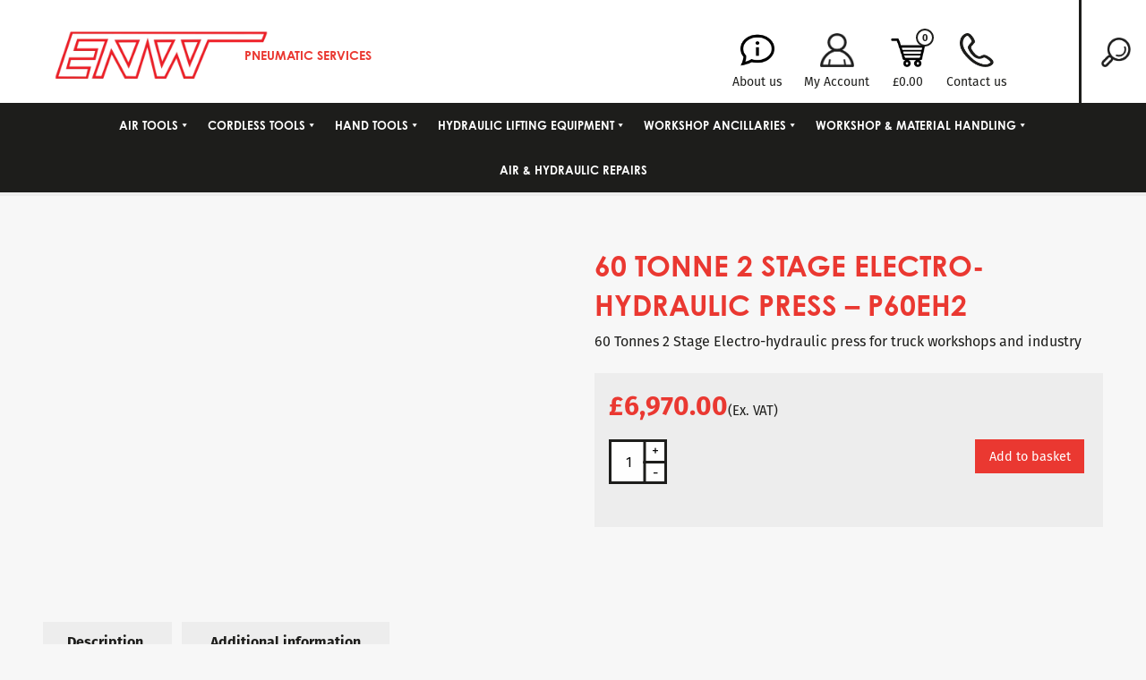

--- FILE ---
content_type: text/html; charset=UTF-8
request_url: https://www.enwservices.com/shop/hydraulic-lifting-equipment/hydraulic-presses/weber-electro-operated/p60eh2/
body_size: 46752
content:
<!DOCTYPE html><html lang="en-GB"><head><script data-no-optimize="1">var litespeed_docref=sessionStorage.getItem("litespeed_docref");litespeed_docref&&(Object.defineProperty(document,"referrer",{get:function(){return litespeed_docref}}),sessionStorage.removeItem("litespeed_docref"));</script> <meta charset="UTF-8" /><meta name='viewport' content='width=device-width, initial-scale=1, maximum-scale=1, user-scalable=no' /><title>60 Tonne 2 Stage Electro-hydraulic press - P60EH2 - ENW Pneumatic Services</title><link rel="icon" href="https://www.enwservices.com/wp-content/themes/enw/images/favicon.png" /><link rel="apple-touch-icon" href="https://www.enwservices.com/wp-content/themes/enw/images/apple-icon.png" /><link rel="apple-touch-icon" sizes="72x72" href="https://www.enwservices.com/wp-content/themes/enw/images/apple-icon-72x72.png" /><link rel="apple-touch-icon" sizes="114x114" href="https://www.enwservices.com/wp-content/themes/enw/images/apple-icon-114x114.png" /><link data-asynced="1" as="style" onload="this.onload=null;this.rel='stylesheet'"  rel="preload" href="https://use.fontawesome.com/releases/v5.2.0/css/all.css" integrity="sha384-hWVjflwFxL6sNzntih27bfxkr27PmbbK/iSvJ+a4+0owXq79v+lsFkW54bOGbiDQ" crossorigin="anonymous"><link data-asynced="1" as="style" onload="this.onload=null;this.rel='stylesheet'"  rel="preload" href="https://use.typekit.net/lya0sry.css"> <script data-service="sharethis" data-category="marketing" type="text/plain" data-cmplz-src="//platform-api.sharethis.com/js/sharethis.js#property=5c0f92f21c98570011922710&product=inline-share-buttons"></script> <meta name='robots' content='index, follow, max-image-preview:large, max-snippet:-1, max-video-preview:-1' /><meta name="description" content="60 Tonnes 2 Stage Electro-hydraulic press for truck workshops and industry" /><link rel="canonical" href="https://www.enwservices.com/shop/hydraulic-lifting-equipment/hydraulic-presses/weber-electro-operated/p60eh2/" /><meta property="og:locale" content="en_GB" /><meta property="og:type" content="article" /><meta property="og:title" content="60 Tonne 2 Stage Electro-hydraulic press - P60EH2 - ENW Pneumatic Services" /><meta property="og:description" content="60 Tonnes 2 Stage Electro-hydraulic press for truck workshops and industry" /><meta property="og:url" content="https://www.enwservices.com/shop/hydraulic-lifting-equipment/hydraulic-presses/weber-electro-operated/p60eh2/" /><meta property="og:site_name" content="ENW Pneumatic Services" /><meta property="article:modified_time" content="2025-04-01T09:59:57+00:00" /><meta property="og:image" content="https://www.enwservices.com/wp-content/uploads/2020/04/P60EH1-2.jpg" /><meta property="og:image:width" content="1920" /><meta property="og:image:height" content="1311" /><meta property="og:image:type" content="image/jpeg" /><meta name="twitter:card" content="summary_large_image" /><meta name="twitter:label1" content="Estimated reading time" /><meta name="twitter:data1" content="1 minute" /> <script type="application/ld+json" class="yoast-schema-graph">{"@context":"https://schema.org","@graph":[{"@type":"WebPage","@id":"https://www.enwservices.com/shop/hydraulic-lifting-equipment/hydraulic-presses/weber-electro-operated/p60eh2/","url":"https://www.enwservices.com/shop/hydraulic-lifting-equipment/hydraulic-presses/weber-electro-operated/p60eh2/","name":"60 Tonne 2 Stage Electro-hydraulic press - P60EH2 - ENW Pneumatic Services","isPartOf":{"@id":"https://www.enwservices.com/#website"},"primaryImageOfPage":{"@id":"https://www.enwservices.com/shop/hydraulic-lifting-equipment/hydraulic-presses/weber-electro-operated/p60eh2/#primaryimage"},"image":{"@id":"https://www.enwservices.com/shop/hydraulic-lifting-equipment/hydraulic-presses/weber-electro-operated/p60eh2/#primaryimage"},"thumbnailUrl":"https://www.enwservices.com/wp-content/uploads/2020/04/P60EH1-2.jpg","datePublished":"2020-04-01T15:14:33+00:00","dateModified":"2025-04-01T09:59:57+00:00","description":"60 Tonnes 2 Stage Electro-hydraulic press for truck workshops and industry","breadcrumb":{"@id":"https://www.enwservices.com/shop/hydraulic-lifting-equipment/hydraulic-presses/weber-electro-operated/p60eh2/#breadcrumb"},"inLanguage":"en-GB","potentialAction":[{"@type":"ReadAction","target":["https://www.enwservices.com/shop/hydraulic-lifting-equipment/hydraulic-presses/weber-electro-operated/p60eh2/"]}]},{"@type":"ImageObject","inLanguage":"en-GB","@id":"https://www.enwservices.com/shop/hydraulic-lifting-equipment/hydraulic-presses/weber-electro-operated/p60eh2/#primaryimage","url":"https://www.enwservices.com/wp-content/uploads/2020/04/P60EH1-2.jpg","contentUrl":"https://www.enwservices.com/wp-content/uploads/2020/04/P60EH1-2.jpg","width":1920,"height":1311},{"@type":"BreadcrumbList","@id":"https://www.enwservices.com/shop/hydraulic-lifting-equipment/hydraulic-presses/weber-electro-operated/p60eh2/#breadcrumb","itemListElement":[{"@type":"ListItem","position":1,"name":"Home","item":"https://www.enwservices.com/"},{"@type":"ListItem","position":2,"name":"Shop","item":"https://www.enwservices.com/shop/"},{"@type":"ListItem","position":3,"name":"Hydraulic Lifting Equipment","item":"https://www.enwservices.com/product-category/hydraulic-lifting-equipment/"},{"@type":"ListItem","position":4,"name":"Hydraulic Presses","item":"https://www.enwservices.com/product-category/hydraulic-lifting-equipment/hydraulic-presses/"},{"@type":"ListItem","position":5,"name":"Weber Electro-Operated","item":"https://www.enwservices.com/product-category/hydraulic-lifting-equipment/hydraulic-presses/weber-electro-operated/"},{"@type":"ListItem","position":6,"name":"60 Tonne 2 Stage Electro-hydraulic press &#8211; P60EH2"}]},{"@type":"WebSite","@id":"https://www.enwservices.com/#website","url":"https://www.enwservices.com/","name":"ENW Pneumatic Services","description":"","publisher":{"@id":"https://www.enwservices.com/#organization"},"potentialAction":[{"@type":"SearchAction","target":{"@type":"EntryPoint","urlTemplate":"https://www.enwservices.com/?s={search_term_string}"},"query-input":{"@type":"PropertyValueSpecification","valueRequired":true,"valueName":"search_term_string"}}],"inLanguage":"en-GB"},{"@type":"Organization","@id":"https://www.enwservices.com/#organization","name":"ENW Pneumatic Services","url":"https://www.enwservices.com/","logo":{"@type":"ImageObject","inLanguage":"en-GB","@id":"https://www.enwservices.com/#/schema/logo/image/","url":"https://www.enwservices.com/wp-content/uploads/2020/03/ENW-Logo.png","contentUrl":"https://www.enwservices.com/wp-content/uploads/2020/03/ENW-Logo.png","width":600,"height":198,"caption":"ENW Pneumatic Services"},"image":{"@id":"https://www.enwservices.com/#/schema/logo/image/"}}]}</script> <link rel="alternate" title="oEmbed (JSON)" type="application/json+oembed" href="https://www.enwservices.com/wp-json/oembed/1.0/embed?url=https%3A%2F%2Fwww.enwservices.com%2Fshop%2Fhydraulic-lifting-equipment%2Fhydraulic-presses%2Fweber-electro-operated%2Fp60eh2%2F" /><link rel="alternate" title="oEmbed (XML)" type="text/xml+oembed" href="https://www.enwservices.com/wp-json/oembed/1.0/embed?url=https%3A%2F%2Fwww.enwservices.com%2Fshop%2Fhydraulic-lifting-equipment%2Fhydraulic-presses%2Fweber-electro-operated%2Fp60eh2%2F&#038;format=xml" /><style id='wp-img-auto-sizes-contain-inline-css' type='text/css'>img:is([sizes=auto i],[sizes^="auto," i]){contain-intrinsic-size:3000px 1500px}
/*# sourceURL=wp-img-auto-sizes-contain-inline-css */</style><style id="litespeed-ccss">.fas{-moz-osx-font-smoothing:grayscale;-webkit-font-smoothing:antialiased;display:inline-block;font-style:normal;font-variant:normal;text-rendering:auto;line-height:1}.fa-times:before{content:""}.fas{font-family:"Font Awesome 5 Free"}.fas{font-weight:900}img:is([sizes=auto i],[sizes^="auto,"i]){contain-intrinsic-size:3000px 1500px}:root{--wp-block-synced-color:#7a00df;--wp-block-synced-color--rgb:122,0,223;--wp-bound-block-color:var(--wp-block-synced-color);--wp-editor-canvas-background:#ddd;--wp-admin-theme-color:#007cba;--wp-admin-theme-color--rgb:0,124,186;--wp-admin-theme-color-darker-10:#006ba1;--wp-admin-theme-color-darker-10--rgb:0,107,160.5;--wp-admin-theme-color-darker-20:#005a87;--wp-admin-theme-color-darker-20--rgb:0,90,135;--wp-admin-border-width-focus:2px}:root{--wp--preset--font-size--normal:16px;--wp--preset--font-size--huge:42px}.screen-reader-text{border:0;clip-path:inset(50%);height:1px;margin:-1px;overflow:hidden;padding:0;position:absolute;width:1px;word-wrap:normal!important}.screen-reader-text{clip:rect(1px,1px,1px,1px);word-wrap:normal!important;border:0;clip-path:inset(50%);height:1px;margin:-1px;overflow:hidden;overflow-wrap:normal!important;padding:0;position:absolute!important;width:1px}:root{--wp--preset--aspect-ratio--square:1;--wp--preset--aspect-ratio--4-3:4/3;--wp--preset--aspect-ratio--3-4:3/4;--wp--preset--aspect-ratio--3-2:3/2;--wp--preset--aspect-ratio--2-3:2/3;--wp--preset--aspect-ratio--16-9:16/9;--wp--preset--aspect-ratio--9-16:9/16;--wp--preset--color--black:#000000;--wp--preset--color--cyan-bluish-gray:#abb8c3;--wp--preset--color--white:#ffffff;--wp--preset--color--pale-pink:#f78da7;--wp--preset--color--vivid-red:#cf2e2e;--wp--preset--color--luminous-vivid-orange:#ff6900;--wp--preset--color--luminous-vivid-amber:#fcb900;--wp--preset--color--light-green-cyan:#7bdcb5;--wp--preset--color--vivid-green-cyan:#00d084;--wp--preset--color--pale-cyan-blue:#8ed1fc;--wp--preset--color--vivid-cyan-blue:#0693e3;--wp--preset--color--vivid-purple:#9b51e0;--wp--preset--gradient--vivid-cyan-blue-to-vivid-purple:linear-gradient(135deg,rgb(6,147,227) 0%,rgb(155,81,224) 100%);--wp--preset--gradient--light-green-cyan-to-vivid-green-cyan:linear-gradient(135deg,rgb(122,220,180) 0%,rgb(0,208,130) 100%);--wp--preset--gradient--luminous-vivid-amber-to-luminous-vivid-orange:linear-gradient(135deg,rgb(252,185,0) 0%,rgb(255,105,0) 100%);--wp--preset--gradient--luminous-vivid-orange-to-vivid-red:linear-gradient(135deg,rgb(255,105,0) 0%,rgb(207,46,46) 100%);--wp--preset--gradient--very-light-gray-to-cyan-bluish-gray:linear-gradient(135deg,rgb(238,238,238) 0%,rgb(169,184,195) 100%);--wp--preset--gradient--cool-to-warm-spectrum:linear-gradient(135deg,rgb(74,234,220) 0%,rgb(151,120,209) 20%,rgb(207,42,186) 40%,rgb(238,44,130) 60%,rgb(251,105,98) 80%,rgb(254,248,76) 100%);--wp--preset--gradient--blush-light-purple:linear-gradient(135deg,rgb(255,206,236) 0%,rgb(152,150,240) 100%);--wp--preset--gradient--blush-bordeaux:linear-gradient(135deg,rgb(254,205,165) 0%,rgb(254,45,45) 50%,rgb(107,0,62) 100%);--wp--preset--gradient--luminous-dusk:linear-gradient(135deg,rgb(255,203,112) 0%,rgb(199,81,192) 50%,rgb(65,88,208) 100%);--wp--preset--gradient--pale-ocean:linear-gradient(135deg,rgb(255,245,203) 0%,rgb(182,227,212) 50%,rgb(51,167,181) 100%);--wp--preset--gradient--electric-grass:linear-gradient(135deg,rgb(202,248,128) 0%,rgb(113,206,126) 100%);--wp--preset--gradient--midnight:linear-gradient(135deg,rgb(2,3,129) 0%,rgb(40,116,252) 100%);--wp--preset--font-size--small:13px;--wp--preset--font-size--medium:20px;--wp--preset--font-size--large:36px;--wp--preset--font-size--x-large:42px;--wp--preset--spacing--20:0.44rem;--wp--preset--spacing--30:0.67rem;--wp--preset--spacing--40:1rem;--wp--preset--spacing--50:1.5rem;--wp--preset--spacing--60:2.25rem;--wp--preset--spacing--70:3.38rem;--wp--preset--spacing--80:5.06rem;--wp--preset--shadow--natural:6px 6px 9px rgba(0, 0, 0, 0.2);--wp--preset--shadow--deep:12px 12px 50px rgba(0, 0, 0, 0.4);--wp--preset--shadow--sharp:6px 6px 0px rgba(0, 0, 0, 0.2);--wp--preset--shadow--outlined:6px 6px 0px -3px rgb(255, 255, 255), 6px 6px rgb(0, 0, 0);--wp--preset--shadow--crisp:6px 6px 0px rgb(0, 0, 0)}button.pswp__button{box-shadow:none!important;background-image:url(/wp-content/plugins/woocommerce/assets/css/photoswipe/default-skin/default-skin.png)!important}button.pswp__button,button.pswp__button--arrow--left::before,button.pswp__button--arrow--right::before{background-color:transparent!important}button.pswp__button--arrow--left,button.pswp__button--arrow--right{background-image:none!important}.pswp{display:none;position:absolute;width:100%;height:100%;left:0;top:0;overflow:hidden;-ms-touch-action:none;touch-action:none;z-index:1500;-webkit-text-size-adjust:100%;-webkit-backface-visibility:hidden;outline:0}.pswp *{-webkit-box-sizing:border-box;box-sizing:border-box}.pswp__bg{position:absolute;left:0;top:0;width:100%;height:100%;background:#000;opacity:0;-webkit-transform:translateZ(0);transform:translateZ(0);-webkit-backface-visibility:hidden;will-change:opacity}.pswp__scroll-wrap{position:absolute;left:0;top:0;width:100%;height:100%;overflow:hidden}.pswp__container{-ms-touch-action:none;touch-action:none;position:absolute;left:0;right:0;top:0;bottom:0}.pswp__container{-webkit-touch-callout:none}.pswp__bg{will-change:opacity}.pswp__container{-webkit-backface-visibility:hidden}.pswp__item{position:absolute;left:0;right:0;top:0;bottom:0;overflow:hidden}.pswp__button{width:44px;height:44px;position:relative;background:0 0;overflow:visible;-webkit-appearance:none;display:block;border:0;padding:0;margin:0;float:left;opacity:.75;-webkit-box-shadow:none;box-shadow:none}.pswp__button::-moz-focus-inner{padding:0;border:0}.pswp__button,.pswp__button--arrow--left:before,.pswp__button--arrow--right:before{background:url(/wp-content/plugins/woocommerce/assets/css/photoswipe/default-skin/default-skin.png)0 0 no-repeat;background-size:264px 88px;width:44px;height:44px}.pswp__button--close{background-position:0-44px}.pswp__button--share{background-position:-44px -44px}.pswp__button--fs{display:none}.pswp__button--zoom{display:none;background-position:-88px 0}.pswp__button--arrow--left,.pswp__button--arrow--right{background:0 0;top:50%;margin-top:-50px;width:70px;height:100px;position:absolute}.pswp__button--arrow--left{left:0}.pswp__button--arrow--right{right:0}.pswp__button--arrow--left:before,.pswp__button--arrow--right:before{content:"";top:35px;background-color:rgb(0 0 0/.3);height:30px;width:32px;position:absolute}.pswp__button--arrow--left:before{left:6px;background-position:-138px -44px}.pswp__button--arrow--right:before{right:6px;background-position:-94px -44px}.pswp__share-modal{display:block;background:rgb(0 0 0/.5);width:100%;height:100%;top:0;left:0;padding:10px;position:absolute;z-index:1600;opacity:0;-webkit-backface-visibility:hidden;will-change:opacity}.pswp__share-modal--hidden{display:none}.pswp__share-tooltip{z-index:1620;position:absolute;background:#fff;top:56px;border-radius:2px;display:block;width:auto;right:44px;-webkit-box-shadow:0 2px 5px rgb(0 0 0/.25);box-shadow:0 2px 5px rgb(0 0 0/.25);-webkit-transform:translateY(6px);-ms-transform:translateY(6px);transform:translateY(6px);-webkit-backface-visibility:hidden;will-change:transform}.pswp__counter{position:relative;left:0;top:0;height:44px;font-size:13px;line-height:44px;color:#fff;opacity:.75;padding:0 10px;margin-inline-end:auto}.pswp__caption{position:absolute;left:0;bottom:0;width:100%;min-height:44px}.pswp__caption__center{text-align:left;max-width:420px;margin:0 auto;font-size:13px;padding:10px;line-height:20px;color:#ccc}.pswp__preloader{width:44px;height:44px;position:absolute;top:0;left:50%;margin-left:-22px;opacity:0;will-change:opacity;direction:ltr}.pswp__preloader__icn{width:20px;height:20px;margin:12px}@media screen and (max-width:1024px){.pswp__preloader{position:relative;left:auto;top:auto;margin:0;float:right}}.pswp__ui{-webkit-font-smoothing:auto;visibility:visible;opacity:1;z-index:1550}.pswp__top-bar{position:absolute;left:0;top:0;height:44px;width:100%;display:flex;justify-content:flex-end}.pswp__caption,.pswp__top-bar{-webkit-backface-visibility:hidden;will-change:opacity}.pswp__caption,.pswp__top-bar{background-color:rgb(0 0 0/.5)}.pswp__ui--hidden .pswp__button--arrow--left,.pswp__ui--hidden .pswp__button--arrow--right,.pswp__ui--hidden .pswp__caption,.pswp__ui--hidden .pswp__top-bar{opacity:.001}:root{--woocommerce:#720eec;--wc-green:#7ad03a;--wc-red:#a00;--wc-orange:#ffba00;--wc-blue:#2ea2cc;--wc-primary:#720eec;--wc-primary-text:#fcfbfe;--wc-secondary:#e9e6ed;--wc-secondary-text:#515151;--wc-highlight:#958e09;--wc-highligh-text:white;--wc-content-bg:#fff;--wc-subtext:#767676;--wc-form-border-color:rgba(32, 7, 7, 0.8);--wc-form-border-radius:4px;--wc-form-border-width:1px}.woocommerce img,.woocommerce-page img{height:auto;max-width:100%}.woocommerce div.product div.images,.woocommerce-page div.product div.images{float:left;width:48%}.woocommerce div.product div.summary,.woocommerce-page div.product div.summary{float:right;width:48%;clear:none}.woocommerce div.product .woocommerce-tabs,.woocommerce-page div.product .woocommerce-tabs{clear:both}.woocommerce div.product .woocommerce-tabs ul.tabs::after,.woocommerce div.product .woocommerce-tabs ul.tabs::before,.woocommerce-page div.product .woocommerce-tabs ul.tabs::after,.woocommerce-page div.product .woocommerce-tabs ul.tabs::before{content:" ";display:table}.woocommerce div.product .woocommerce-tabs ul.tabs::after,.woocommerce-page div.product .woocommerce-tabs ul.tabs::after{clear:both}.woocommerce div.product .woocommerce-tabs ul.tabs li,.woocommerce-page div.product .woocommerce-tabs ul.tabs li{display:inline-block}@media only screen and (max-width:768px){:root{--woocommerce:#720eec;--wc-green:#7ad03a;--wc-red:#a00;--wc-orange:#ffba00;--wc-blue:#2ea2cc;--wc-primary:#720eec;--wc-primary-text:#fcfbfe;--wc-secondary:#e9e6ed;--wc-secondary-text:#515151;--wc-highlight:#958e09;--wc-highligh-text:white;--wc-content-bg:#fff;--wc-subtext:#767676;--wc-form-border-color:rgba(32, 7, 7, 0.8);--wc-form-border-radius:4px;--wc-form-border-width:1px}.woocommerce div.product div.images,.woocommerce div.product div.summary,.woocommerce-page div.product div.images,.woocommerce-page div.product div.summary{float:none;width:100%}}:root{--woocommerce:#720eec;--wc-green:#7ad03a;--wc-red:#a00;--wc-orange:#ffba00;--wc-blue:#2ea2cc;--wc-primary:#720eec;--wc-primary-text:#fcfbfe;--wc-secondary:#e9e6ed;--wc-secondary-text:#515151;--wc-highlight:#958e09;--wc-highligh-text:white;--wc-content-bg:#fff;--wc-subtext:#767676;--wc-form-border-color:rgba(32, 7, 7, 0.8);--wc-form-border-radius:4px;--wc-form-border-width:1px}.screen-reader-text{clip:rect(1px,1px,1px,1px);height:1px;overflow:hidden;position:absolute!important;width:1px;word-wrap:normal!important}.woocommerce .woocommerce-breadcrumb{margin:0 0 1em;padding:0}.woocommerce .woocommerce-breadcrumb::after,.woocommerce .woocommerce-breadcrumb::before{content:" ";display:table}.woocommerce .woocommerce-breadcrumb::after{clear:both}.woocommerce .quantity .qty{width:3.631em;text-align:center}.woocommerce div.product{margin-bottom:0;position:relative}.woocommerce div.product .product_title{clear:none;margin-top:0;padding:0}.woocommerce div.product div.images{margin-bottom:2em}.woocommerce div.product div.images img{display:block;width:100%;height:auto;box-shadow:none}.woocommerce div.product div.images.woocommerce-product-gallery{position:relative}.woocommerce div.product div.images .woocommerce-product-gallery__wrapper{margin:0;padding:0}.woocommerce div.product div.images .woocommerce-product-gallery__image a{display:block;outline-offset:-2px}.woocommerce div.product div.summary{margin-bottom:2em}.woocommerce div.product .woocommerce-tabs ul.tabs{list-style:none;padding:0 0 0 1em;margin:0 0 1.618em;overflow:hidden;position:relative}.woocommerce div.product .woocommerce-tabs ul.tabs li{border:1px solid #cfc8d8;background-color:#e9e6ed;color:#515151;display:inline-block;position:relative;z-index:0;border-radius:4px 4px 0 0;margin:0-5px;padding:0 1em}.woocommerce div.product .woocommerce-tabs ul.tabs li a{display:inline-block;padding:.5em 0;font-weight:700;color:#515151;text-decoration:none}.woocommerce div.product .woocommerce-tabs ul.tabs li::after,.woocommerce div.product .woocommerce-tabs ul.tabs li::before{border:1px solid #cfc8d8;position:absolute;bottom:-1px;width:5px;height:5px;content:" ";box-sizing:border-box}.woocommerce div.product .woocommerce-tabs ul.tabs li::before{left:-5px;border-bottom-right-radius:4px;border-width:0 1px 1px 0;box-shadow:2px 2px 0#e9e6ed}.woocommerce div.product .woocommerce-tabs ul.tabs li::after{right:-5px;border-bottom-left-radius:4px;border-width:0 0 1px 1px;box-shadow:-2px 2px 0#e9e6ed}.woocommerce div.product .woocommerce-tabs ul.tabs::before{position:absolute;content:" ";width:100%;bottom:0;left:0;border-bottom:1px solid #cfc8d8;z-index:1}.woocommerce div.product .woocommerce-tabs .panel{margin:0 0 2em;padding:0}.woocommerce div.product form.cart{margin-bottom:2em}.woocommerce div.product form.cart::after,.woocommerce div.product form.cart::before{content:" ";display:table}.woocommerce div.product form.cart::after{clear:both}.woocommerce div.product form.cart div.quantity{float:left;margin:0 4px 0 0}.woocommerce div.product form.cart .button{vertical-align:middle;float:left}.woocommerce .cart .button{float:none}.woocommerce:where(body:not(.woocommerce-block-theme-has-button-styles)) button.button{font-size:100%;margin:0;line-height:1;position:relative;text-decoration:none;overflow:visible;padding:.618em 1em;font-weight:700;border-radius:3px;left:auto;color:#515151;background-color:#e9e6ed;border:0;display:inline-block;background-image:none;box-shadow:none;text-shadow:none}.woocommerce:where(body:not(.woocommerce-block-theme-has-button-styles)) button.button.alt{background-color:#7f54b3;color:#fff;-webkit-font-smoothing:antialiased}.woocommerce:where(body:not(.woocommerce-uses-block-theme)) .woocommerce-breadcrumb{font-size:.92em;color:#767676}.woocommerce:where(body:not(.woocommerce-uses-block-theme)) .woocommerce-breadcrumb a{color:#767676}.woocommerce:where(body:not(.woocommerce-uses-block-theme)) div.product p.price{color:#958e09;font-size:1.25em}#mega-menu-wrap-primary #mega-menu-primary ul,#mega-menu-wrap-primary #mega-menu-primary li,#mega-menu-wrap-primary #mega-menu-primary a{color:#666;font-family:inherit;font-size:14px;background:none;border:0;border-radius:0;margin:0;opacity:1;padding:0;position:relative;right:auto;top:auto;bottom:auto;left:auto;text-align:left;text-transform:none;vertical-align:baseline;box-shadow:none;list-style-type:none;line-height:1.7;box-sizing:border-box;float:none;overflow:visible;display:block;min-height:0;text-decoration:none;width:auto;clip:auto;height:auto;outline:none;visibility:inherit}#mega-menu-wrap-primary #mega-menu-primary ul:before,#mega-menu-wrap-primary #mega-menu-primary li:before,#mega-menu-wrap-primary #mega-menu-primary a:before,#mega-menu-wrap-primary #mega-menu-primary ul:after,#mega-menu-wrap-primary #mega-menu-primary li:after,#mega-menu-wrap-primary #mega-menu-primary a:after{display:none}#mega-menu-wrap-primary,#mega-menu-wrap-primary #mega-menu-primary,#mega-menu-wrap-primary #mega-menu-primary ul.mega-sub-menu,#mega-menu-wrap-primary #mega-menu-primary li.mega-menu-item,#mega-menu-wrap-primary #mega-menu-primary a.mega-menu-link{border-radius:0;box-shadow:none;background:none;border:0;bottom:auto;box-sizing:border-box;clip:auto;color:#666;display:block;float:none;font-family:inherit;font-size:14px;height:auto;left:auto;line-height:1.7;list-style-type:none;margin:0;min-height:auto;max-height:none;min-width:auto;max-width:none;opacity:1;outline:none;overflow:visible;padding:0;position:relative;right:auto;text-align:left;text-decoration:none;text-indent:0;text-transform:none;transform:none;top:auto;vertical-align:baseline;visibility:inherit;width:auto;word-wrap:break-word;white-space:normal}#mega-menu-wrap-primary:before,#mega-menu-wrap-primary #mega-menu-primary:before,#mega-menu-wrap-primary #mega-menu-primary ul.mega-sub-menu:before,#mega-menu-wrap-primary #mega-menu-primary li.mega-menu-item:before,#mega-menu-wrap-primary #mega-menu-primary a.mega-menu-link:before,#mega-menu-wrap-primary:after,#mega-menu-wrap-primary #mega-menu-primary:after,#mega-menu-wrap-primary #mega-menu-primary ul.mega-sub-menu:after,#mega-menu-wrap-primary #mega-menu-primary li.mega-menu-item:after,#mega-menu-wrap-primary #mega-menu-primary a.mega-menu-link:after{display:none}#mega-menu-wrap-primary{border-radius:0}@media only screen and (min-width:641px){#mega-menu-wrap-primary{background:#fff0}}#mega-menu-wrap-primary #mega-menu-primary{visibility:visible;text-align:center;padding:0 0 0 0}#mega-menu-wrap-primary #mega-menu-primary a.mega-menu-link{display:inline}#mega-menu-wrap-primary #mega-menu-primary li.mega-menu-item>ul.mega-sub-menu{display:block;visibility:hidden;opacity:1}@media only screen and (max-width:640px){#mega-menu-wrap-primary #mega-menu-primary li.mega-menu-item>ul.mega-sub-menu{display:none;visibility:visible;opacity:1}}@media only screen and (min-width:641px){#mega-menu-wrap-primary #mega-menu-primary[data-effect="fade_up"] li.mega-menu-item.mega-menu-flyout ul.mega-sub-menu{opacity:0;transform:translate(0,10px)}}#mega-menu-wrap-primary #mega-menu-primary li.mega-menu-item a.mega-menu-link:before{display:inline-block;font:inherit;font-family:dashicons;position:static;margin:0 6px 0 0;vertical-align:top;-webkit-font-smoothing:antialiased;-moz-osx-font-smoothing:grayscale;color:inherit;background:#fff0;height:auto;width:auto;top:auto}#mega-menu-wrap-primary #mega-menu-primary>li.mega-menu-item{margin:0 0 0 0;display:inline-block;height:auto;vertical-align:middle}#mega-menu-wrap-primary #mega-menu-primary>li.mega-menu-item>a.mega-menu-link{line-height:50px;height:50px;padding:0 10px 0 10px;vertical-align:baseline;width:auto;display:block;color:#fff;text-transform:uppercase;text-decoration:none;text-align:center;text-decoration:none;background:#fff0;border:0;border-radius:0;font-family:inherit;font-size:13px;font-weight:700;outline:none}@media only screen and (max-width:640px){#mega-menu-wrap-primary #mega-menu-primary>li.mega-menu-item{display:list-item;margin:0;clear:both;border:0}#mega-menu-wrap-primary #mega-menu-primary>li.mega-menu-item>a.mega-menu-link{border-radius:0;border:0;margin:0;line-height:40px;height:40px;padding:0 10px;background:#fff0;text-align:left;color:#fff;font-size:14px}}#mega-menu-wrap-primary #mega-menu-primary>li.mega-menu-flyout ul.mega-sub-menu{z-index:999;position:absolute;width:200px;max-width:none;padding:0 0 0 0;border:0;background:#ddd;border-radius:0}@media only screen and (max-width:640px){#mega-menu-wrap-primary #mega-menu-primary>li.mega-menu-flyout ul.mega-sub-menu{float:left;position:static;width:100%;padding:0;border:0;border-radius:0}}@media only screen and (max-width:640px){#mega-menu-wrap-primary #mega-menu-primary>li.mega-menu-flyout ul.mega-sub-menu li.mega-menu-item{clear:both}}#mega-menu-wrap-primary #mega-menu-primary>li.mega-menu-flyout ul.mega-sub-menu li.mega-menu-item a.mega-menu-link{display:block;background:#ddd;color:#222;font-family:inherit;font-size:14px;font-weight:700;padding:10px 10px 10px 10px;line-height:1.4em;text-decoration:none;text-transform:none;vertical-align:baseline}#mega-menu-wrap-primary #mega-menu-primary>li.mega-menu-flyout ul.mega-sub-menu li.mega-menu-item:first-child>a.mega-menu-link{border-top-left-radius:0;border-top-right-radius:0}@media only screen and (max-width:640px){#mega-menu-wrap-primary #mega-menu-primary>li.mega-menu-flyout ul.mega-sub-menu li.mega-menu-item:first-child>a.mega-menu-link{border-top-left-radius:0;border-top-right-radius:0}}#mega-menu-wrap-primary #mega-menu-primary>li.mega-menu-flyout ul.mega-sub-menu li.mega-menu-item:last-child>a.mega-menu-link{border-bottom-right-radius:0;border-bottom-left-radius:0}@media only screen and (max-width:640px){#mega-menu-wrap-primary #mega-menu-primary>li.mega-menu-flyout ul.mega-sub-menu li.mega-menu-item:last-child>a.mega-menu-link{border-bottom-right-radius:0;border-bottom-left-radius:0}}#mega-menu-wrap-primary #mega-menu-primary>li.mega-menu-flyout ul.mega-sub-menu li.mega-menu-item ul.mega-sub-menu{position:absolute;left:100%;top:0}@media only screen and (max-width:640px){#mega-menu-wrap-primary #mega-menu-primary>li.mega-menu-flyout ul.mega-sub-menu li.mega-menu-item ul.mega-sub-menu{position:static;left:0;width:100%}#mega-menu-wrap-primary #mega-menu-primary>li.mega-menu-flyout ul.mega-sub-menu li.mega-menu-item ul.mega-sub-menu a.mega-menu-link{padding-left:20px}}#mega-menu-wrap-primary #mega-menu-primary li.mega-menu-item-has-children>a.mega-menu-link>span.mega-indicator:after{content:"";font-family:dashicons;font-weight:400;display:inline-block;margin:0 0 0 6px;vertical-align:top;-webkit-font-smoothing:antialiased;-moz-osx-font-smoothing:grayscale;transform:rotate(0);color:inherit;position:relative;background:#fff0;height:auto;width:auto;right:auto;line-height:inherit}#mega-menu-wrap-primary #mega-menu-primary li.mega-menu-item-has-children>a.mega-menu-link>span.mega-indicator{display:inline;height:auto;width:auto;background:#fff0;position:relative;left:auto;min-width:auto;line-height:inherit;color:inherit;font-size:inherit;padding:0}#mega-menu-wrap-primary #mega-menu-primary li.mega-menu-item-has-children li.mega-menu-item-has-children>a.mega-menu-link>span.mega-indicator{float:right}@media only screen and (max-width:640px){#mega-menu-wrap-primary #mega-menu-primary li.mega-menu-item-has-children>a.mega-menu-link>span.mega-indicator{float:right}}@media only screen and (min-width:641px){#mega-menu-wrap-primary #mega-menu-primary li.mega-menu-flyout li.mega-menu-item a.mega-menu-link>span.mega-indicator:after{content:""}}@media only screen and (max-width:640px){#mega-menu-wrap-primary:after{content:"";display:table;clear:both}}#mega-menu-wrap-primary .mega-menu-toggle{display:none;z-index:1;background:#222;border-radius:2px 2px 2px 2px;line-height:40px;height:40px;text-align:left;outline:none;white-space:nowrap}@media only screen and (max-width:640px){#mega-menu-wrap-primary .mega-menu-toggle{display:none}}#mega-menu-wrap-primary .mega-menu-toggle .mega-toggle-blocks-left,#mega-menu-wrap-primary .mega-menu-toggle .mega-toggle-blocks-center,#mega-menu-wrap-primary .mega-menu-toggle .mega-toggle-blocks-right{display:-webkit-box;display:-ms-flexbox;display:-webkit-flex;display:flex;-ms-flex-preferred-size:33.33%;-webkit-flex-basis:33.33%;flex-basis:33.33%}#mega-menu-wrap-primary .mega-menu-toggle .mega-toggle-blocks-left{-webkit-box-flex:1;-ms-flex:1;-webkit-flex:1;flex:1;-webkit-box-pack:start;-ms-flex-pack:start;-webkit-justify-content:flex-start;justify-content:flex-start}#mega-menu-wrap-primary .mega-menu-toggle .mega-toggle-blocks-center{-webkit-box-pack:center;-ms-flex-pack:center;-webkit-justify-content:center;justify-content:center}#mega-menu-wrap-primary .mega-menu-toggle .mega-toggle-blocks-right{-webkit-box-flex:1;-ms-flex:1;-webkit-flex:1;flex:1;-webkit-box-pack:end;-ms-flex-pack:end;-webkit-justify-content:flex-end;justify-content:flex-end}#mega-menu-wrap-primary .mega-menu-toggle .mega-toggle-blocks-right .mega-toggle-block{margin-right:6px}#mega-menu-wrap-primary .mega-menu-toggle .mega-toggle-blocks-right .mega-toggle-block:only-child{margin-left:6px}#mega-menu-wrap-primary .mega-menu-toggle .mega-toggle-block{display:-webkit-box;display:-ms-flexbox;display:-webkit-flex;display:flex;height:100%;outline:0;-webkit-align-self:center;-ms-flex-item-align:center;align-self:center;-ms-flex-negative:0;-webkit-flex-shrink:0;flex-shrink:0}@media only screen and (max-width:640px){#mega-menu-wrap-primary .mega-menu-toggle+#mega-menu-primary{background:#222;padding:0 0 0 0;display:block}}#mega-menu-wrap-primary .mega-menu-toggle .mega-toggle-block-1:after{content:"";font-family:"dashicons";font-size:24px;color:#ddd;margin:0 0 0 5px}#mega-menu-wrap-primary .mega-menu-toggle .mega-toggle-block-1 .mega-toggle-label{color:#ddd;font-size:14px}#mega-menu-wrap-primary .mega-menu-toggle .mega-toggle-block-1 .mega-toggle-label .mega-toggle-label-open{display:none}#mega-menu-wrap-primary .mega-menu-toggle .mega-toggle-block-1 .mega-toggle-label .mega-toggle-label-closed{display:inline}#mega-menu-wrap-primary{clear:both}#mega-menu-wrap-mobile #mega-menu-mobile ul,#mega-menu-wrap-mobile #mega-menu-mobile li,#mega-menu-wrap-mobile #mega-menu-mobile a{color:#666;font-family:inherit;font-size:14px;background:none;border:0;border-radius:0;margin:0;opacity:1;padding:0;position:relative;right:auto;top:auto;bottom:auto;left:auto;text-align:left;text-transform:none;vertical-align:baseline;box-shadow:none;list-style-type:none;line-height:1.7;box-sizing:border-box;float:none;overflow:visible;display:block;min-height:0;text-decoration:none;width:auto;clip:auto;height:auto;outline:none;visibility:inherit}#mega-menu-wrap-mobile #mega-menu-mobile ul:before,#mega-menu-wrap-mobile #mega-menu-mobile li:before,#mega-menu-wrap-mobile #mega-menu-mobile a:before,#mega-menu-wrap-mobile #mega-menu-mobile ul:after,#mega-menu-wrap-mobile #mega-menu-mobile li:after,#mega-menu-wrap-mobile #mega-menu-mobile a:after{display:none}#mega-menu-wrap-mobile,#mega-menu-wrap-mobile #mega-menu-mobile,#mega-menu-wrap-mobile #mega-menu-mobile ul.mega-sub-menu,#mega-menu-wrap-mobile #mega-menu-mobile li.mega-menu-item,#mega-menu-wrap-mobile #mega-menu-mobile a.mega-menu-link{border-radius:0;box-shadow:none;background:none;border:0;bottom:auto;box-sizing:border-box;clip:auto;color:#666;display:block;float:none;font-family:inherit;font-size:14px;height:auto;left:auto;line-height:1.7;list-style-type:none;margin:0;min-height:auto;max-height:none;min-width:auto;max-width:none;opacity:1;outline:none;overflow:visible;padding:0;position:relative;right:auto;text-align:left;text-decoration:none;text-indent:0;text-transform:none;transform:none;top:auto;vertical-align:baseline;visibility:inherit;width:auto;word-wrap:break-word;white-space:normal}#mega-menu-wrap-mobile:before,#mega-menu-wrap-mobile #mega-menu-mobile:before,#mega-menu-wrap-mobile #mega-menu-mobile ul.mega-sub-menu:before,#mega-menu-wrap-mobile #mega-menu-mobile li.mega-menu-item:before,#mega-menu-wrap-mobile #mega-menu-mobile a.mega-menu-link:before,#mega-menu-wrap-mobile:after,#mega-menu-wrap-mobile #mega-menu-mobile:after,#mega-menu-wrap-mobile #mega-menu-mobile ul.mega-sub-menu:after,#mega-menu-wrap-mobile #mega-menu-mobile li.mega-menu-item:after,#mega-menu-wrap-mobile #mega-menu-mobile a.mega-menu-link:after{display:none}#mega-menu-wrap-mobile{border-radius:0}@media only screen and (min-width:641px){#mega-menu-wrap-mobile{background:#fff0}}#mega-menu-wrap-mobile #mega-menu-mobile{visibility:visible;text-align:center;padding:0 0 0 0}#mega-menu-wrap-mobile #mega-menu-mobile a.mega-menu-link{display:inline}#mega-menu-wrap-mobile #mega-menu-mobile li.mega-menu-item>ul.mega-sub-menu{display:block;visibility:hidden;opacity:1}@media only screen and (max-width:640px){#mega-menu-wrap-mobile #mega-menu-mobile li.mega-menu-item>ul.mega-sub-menu{display:none;visibility:visible;opacity:1}}@media only screen and (min-width:641px){#mega-menu-wrap-mobile #mega-menu-mobile[data-effect="fade_up"] li.mega-menu-item.mega-menu-flyout ul.mega-sub-menu{opacity:0;transform:translate(0,10px)}}#mega-menu-wrap-mobile #mega-menu-mobile li.mega-menu-item a.mega-menu-link:before{display:inline-block;font:inherit;font-family:dashicons;position:static;margin:0 6px 0 0;vertical-align:top;-webkit-font-smoothing:antialiased;-moz-osx-font-smoothing:grayscale;color:inherit;background:#fff0;height:auto;width:auto;top:auto}#mega-menu-wrap-mobile #mega-menu-mobile>li.mega-menu-item{margin:0 0 0 0;display:inline-block;height:auto;vertical-align:middle}#mega-menu-wrap-mobile #mega-menu-mobile>li.mega-menu-item>a.mega-menu-link{line-height:50px;height:50px;padding:0 10px 0 10px;vertical-align:baseline;width:auto;display:block;color:#fff;text-transform:uppercase;text-decoration:none;text-align:center;text-decoration:none;background:#fff0;border:0;border-radius:0;font-family:inherit;font-size:13px;font-weight:700;outline:none}@media only screen and (max-width:640px){#mega-menu-wrap-mobile #mega-menu-mobile>li.mega-menu-item{display:list-item;margin:0;clear:both;border:0}#mega-menu-wrap-mobile #mega-menu-mobile>li.mega-menu-item>a.mega-menu-link{border-radius:0;border:0;margin:0;line-height:40px;height:40px;padding:0 10px;background:#fff0;text-align:left;color:#fff;font-size:14px}}#mega-menu-wrap-mobile #mega-menu-mobile>li.mega-menu-flyout ul.mega-sub-menu{z-index:999;position:absolute;width:200px;max-width:none;padding:0 0 0 0;border:0;background:#ddd;border-radius:0}@media only screen and (max-width:640px){#mega-menu-wrap-mobile #mega-menu-mobile>li.mega-menu-flyout ul.mega-sub-menu{float:left;position:static;width:100%;padding:0;border:0;border-radius:0}}@media only screen and (max-width:640px){#mega-menu-wrap-mobile #mega-menu-mobile>li.mega-menu-flyout ul.mega-sub-menu li.mega-menu-item{clear:both}}#mega-menu-wrap-mobile #mega-menu-mobile>li.mega-menu-flyout ul.mega-sub-menu li.mega-menu-item a.mega-menu-link{display:block;background:#ddd;color:#222;font-family:inherit;font-size:14px;font-weight:700;padding:10px 10px 10px 10px;line-height:1.4em;text-decoration:none;text-transform:none;vertical-align:baseline}#mega-menu-wrap-mobile #mega-menu-mobile>li.mega-menu-flyout ul.mega-sub-menu li.mega-menu-item:first-child>a.mega-menu-link{border-top-left-radius:0;border-top-right-radius:0}@media only screen and (max-width:640px){#mega-menu-wrap-mobile #mega-menu-mobile>li.mega-menu-flyout ul.mega-sub-menu li.mega-menu-item:first-child>a.mega-menu-link{border-top-left-radius:0;border-top-right-radius:0}}#mega-menu-wrap-mobile #mega-menu-mobile>li.mega-menu-flyout ul.mega-sub-menu li.mega-menu-item:last-child>a.mega-menu-link{border-bottom-right-radius:0;border-bottom-left-radius:0}@media only screen and (max-width:640px){#mega-menu-wrap-mobile #mega-menu-mobile>li.mega-menu-flyout ul.mega-sub-menu li.mega-menu-item:last-child>a.mega-menu-link{border-bottom-right-radius:0;border-bottom-left-radius:0}}#mega-menu-wrap-mobile #mega-menu-mobile>li.mega-menu-flyout ul.mega-sub-menu li.mega-menu-item ul.mega-sub-menu{position:absolute;left:100%;top:0}@media only screen and (max-width:640px){#mega-menu-wrap-mobile #mega-menu-mobile>li.mega-menu-flyout ul.mega-sub-menu li.mega-menu-item ul.mega-sub-menu{position:static;left:0;width:100%}#mega-menu-wrap-mobile #mega-menu-mobile>li.mega-menu-flyout ul.mega-sub-menu li.mega-menu-item ul.mega-sub-menu a.mega-menu-link{padding-left:20px}}#mega-menu-wrap-mobile #mega-menu-mobile li.mega-menu-item-has-children>a.mega-menu-link>span.mega-indicator:after{content:"";font-family:dashicons;font-weight:400;display:inline-block;margin:0 0 0 6px;vertical-align:top;-webkit-font-smoothing:antialiased;-moz-osx-font-smoothing:grayscale;transform:rotate(0);color:inherit;position:relative;background:#fff0;height:auto;width:auto;right:auto;line-height:inherit}#mega-menu-wrap-mobile #mega-menu-mobile li.mega-menu-item-has-children>a.mega-menu-link>span.mega-indicator{display:inline;height:auto;width:auto;background:#fff0;position:relative;left:auto;min-width:auto;line-height:inherit;color:inherit;font-size:inherit;padding:0}#mega-menu-wrap-mobile #mega-menu-mobile li.mega-menu-item-has-children li.mega-menu-item-has-children>a.mega-menu-link>span.mega-indicator{float:right}@media only screen and (max-width:640px){#mega-menu-wrap-mobile #mega-menu-mobile li.mega-menu-item-has-children>a.mega-menu-link>span.mega-indicator{float:right}}@media only screen and (min-width:641px){#mega-menu-wrap-mobile #mega-menu-mobile li.mega-menu-flyout li.mega-menu-item a.mega-menu-link>span.mega-indicator:after{content:""}}@media only screen and (max-width:640px){#mega-menu-wrap-mobile:after{content:"";display:table;clear:both}}#mega-menu-wrap-mobile .mega-menu-toggle{display:none;z-index:1;background:#222;border-radius:2px 2px 2px 2px;line-height:40px;height:40px;text-align:left;outline:none;white-space:nowrap}@media only screen and (max-width:640px){#mega-menu-wrap-mobile .mega-menu-toggle{display:none}}#mega-menu-wrap-mobile .mega-menu-toggle .mega-toggle-blocks-left,#mega-menu-wrap-mobile .mega-menu-toggle .mega-toggle-blocks-center,#mega-menu-wrap-mobile .mega-menu-toggle .mega-toggle-blocks-right{display:-webkit-box;display:-ms-flexbox;display:-webkit-flex;display:flex;-ms-flex-preferred-size:33.33%;-webkit-flex-basis:33.33%;flex-basis:33.33%}#mega-menu-wrap-mobile .mega-menu-toggle .mega-toggle-blocks-left{-webkit-box-flex:1;-ms-flex:1;-webkit-flex:1;flex:1;-webkit-box-pack:start;-ms-flex-pack:start;-webkit-justify-content:flex-start;justify-content:flex-start}#mega-menu-wrap-mobile .mega-menu-toggle .mega-toggle-blocks-center{-webkit-box-pack:center;-ms-flex-pack:center;-webkit-justify-content:center;justify-content:center}#mega-menu-wrap-mobile .mega-menu-toggle .mega-toggle-blocks-right{-webkit-box-flex:1;-ms-flex:1;-webkit-flex:1;flex:1;-webkit-box-pack:end;-ms-flex-pack:end;-webkit-justify-content:flex-end;justify-content:flex-end}#mega-menu-wrap-mobile .mega-menu-toggle .mega-toggle-blocks-right .mega-toggle-block{margin-right:6px}#mega-menu-wrap-mobile .mega-menu-toggle .mega-toggle-blocks-right .mega-toggle-block:only-child{margin-left:6px}#mega-menu-wrap-mobile .mega-menu-toggle .mega-toggle-block{display:-webkit-box;display:-ms-flexbox;display:-webkit-flex;display:flex;height:100%;outline:0;-webkit-align-self:center;-ms-flex-item-align:center;align-self:center;-ms-flex-negative:0;-webkit-flex-shrink:0;flex-shrink:0}@media only screen and (max-width:640px){#mega-menu-wrap-mobile .mega-menu-toggle+#mega-menu-mobile{background:#222;padding:0 0 0 0;display:block}}#mega-menu-wrap-mobile .mega-menu-toggle .mega-toggle-block-1:after{content:"";font-family:"dashicons";font-size:24px;color:#ddd;margin:0 0 0 5px}#mega-menu-wrap-mobile .mega-menu-toggle .mega-toggle-block-1 .mega-toggle-label{color:#ddd;font-size:14px}#mega-menu-wrap-mobile .mega-menu-toggle .mega-toggle-block-1 .mega-toggle-label .mega-toggle-label-open{display:none}#mega-menu-wrap-mobile .mega-menu-toggle .mega-toggle-block-1 .mega-toggle-label .mega-toggle-label-closed{display:inline}#mega-menu-wrap-mobile{clear:both}button::-moz-focus-inner{padding:0;border:0}.wooac-popup{position:relative;width:90%;max-width:360px;margin:0 auto;padding:30px;background-color:#fff;box-sizing:border-box;text-align:center;display:none}html{font-family:sans-serif;-ms-text-size-adjust:100%;-webkit-text-size-adjust:100%}body{margin:0}details,header,nav,section,summary{display:block}a{background-color:#fff0}h1{font-size:2em;margin:.67em 0}img{border:0}svg:not(:root){overflow:hidden}button,input{color:inherit;font:inherit;margin:0}button{overflow:visible}button{text-transform:none}button{-webkit-appearance:button}button::-moz-focus-inner,input::-moz-focus-inner{border:0;padding:0}input{line-height:normal}input[type=checkbox]{box-sizing:border-box;padding:0}input[type=number]::-webkit-inner-spin-button,input[type=number]::-webkit-outer-spin-button{height:auto}input[type=search]{-webkit-appearance:textfield;box-sizing:content-box}input[type=search]::-webkit-search-cancel-button,input[type=search]::-webkit-search-decoration{-webkit-appearance:none}html{font-size:100%;box-sizing:border-box}*,:after,:before{box-sizing:inherit}body{padding:0;margin:0;font-family:Helvetica Neue,Helvetica,Roboto,Arial,sans-serif;font-weight:400;line-height:1.5;color:#0a0a0a;background:#fefefe;-webkit-font-smoothing:antialiased;-moz-osx-font-smoothing:grayscale}img{max-width:100%;height:auto;-ms-interpolation-mode:bicubic;display:inline-block;vertical-align:middle}button{-webkit-appearance:none;-moz-appearance:none;background:#fff0;padding:0;border:0;border-radius:0;line-height:1}.row{max-width:75rem;margin-left:auto;margin-right:auto}.row:after,.row:before{content:" ";display:table}.row:after{clear:both}.row .row{margin-left:-.625rem;margin-right:-.625rem}@media screen and (min-width:40em){.row .row{margin-left:-.9375rem;margin-right:-.9375rem}}.columns{width:100%;float:left;padding-left:.625rem;padding-right:.625rem}@media screen and (min-width:40em){.columns{padding-left:.9375rem;padding-right:.9375rem}}.columns:last-child:not(:first-child){float:right}@media screen and (min-width:40em){.medium-offset-2{margin-left:16.66667%}.medium-5{width:41.66667%}.medium-8{width:66.66667%}.medium-10{width:83.33333%}}@media screen and (min-width:64em){.large-1{width:8.33333%}.large-offset-3{margin-left:25%}.large-5{width:41.66667%}.large-6{width:50%}}div,form,h1,h2,h5,li,p,ul{margin:0;padding:0}p{font-size:inherit;line-height:1.6;margin-bottom:1rem;text-rendering:optimizeLegibility}i{font-style:italic}i{line-height:inherit}h1,h2,h5{font-family:Helvetica Neue,Helvetica,Roboto,Arial,sans-serif;font-weight:400;font-style:normal;color:inherit;text-rendering:optimizeLegibility;margin-top:0;margin-bottom:.5rem;line-height:1.4}h1{font-size:1.5rem}h2{font-size:1.25rem}h5{font-size:1.0625rem}@media screen and (min-width:40em){h1{font-size:3rem}h2{font-size:2.5rem}h5{font-size:1.25rem}}a{color:#2199e8;text-decoration:none;line-height:inherit}a img{border:0}ul{line-height:1.6;margin-bottom:1rem;list-style-position:outside}li{font-size:inherit}ul{list-style-type:disc}ul{margin-left:1.25rem}ul ul{margin-left:1.25rem;margin-bottom:0}[type=number],[type=search]{display:block;box-sizing:border-box;width:100%;height:2.4375rem;padding:.5rem;border:1px solid #cacaca;margin:0 0 1rem;font-family:inherit;font-size:1rem;color:#0a0a0a;background-color:#fefefe;box-shadow:inset 0 1px 2px hsl(0 0% 4%/.1);border-radius:0;-webkit-appearance:none;-moz-appearance:none}input::-webkit-input-placeholder{color:#cacaca}input::-moz-placeholder{color:#cacaca}input:-ms-input-placeholder{color:#cacaca}[type=button],[type=submit]{border-radius:0;-webkit-appearance:none;-moz-appearance:none}input[type=search]{box-sizing:border-box}[type=checkbox]{margin:0 0 1rem}[type=checkbox]+label{display:inline-block;margin-left:.5rem;margin-right:1rem;margin-bottom:0;vertical-align:baseline}label{display:block;margin:0;font-size:.875rem;font-weight:400;line-height:1.8;color:#0a0a0a}.button{display:inline-block;text-align:center;line-height:1;-webkit-appearance:none;vertical-align:middle;border:1px solid #fff0;border-radius:0;padding:.85em 1em;margin:0 0 1rem;font-size:.9rem;background-color:#2199e8;color:#fefefe}.breadcrumbs{list-style:none;margin:0 0 1rem}.breadcrumbs:after,.breadcrumbs:before{content:" ";display:table}.breadcrumbs:after{clear:both}.breadcrumbs a{color:#2199e8}body,html{height:100%}.tabs{margin:0;list-style-type:none;background:#fefefe;border:1px solid #e6e6e6}.tabs:after,.tabs:before{content:" ";display:table}.tabs:after{clear:both}@media screen and (max-width:39.9375em){.hide-for-small-only{display:none!important}}@media screen and (max-width:0em),screen and (min-width:40em){.show-for-small-only{display:none!important}}@media screen and (min-width:64em){.hide-for-large{display:none!important}}@media screen and (max-width:63.9375em){.show-for-large{display:none!important}}.owl-carousel{position:relative}.owl-carousel{display:none;width:100%;z-index:1}body{min-width:320px;background:#f7f7f7}ul,li{list-style:none}img{max-width:100%}.columns:last-child:not(:first-child){float:left}.row{max-width:1200px}h1,h2,h5,p,a,li,label,.btn,body{font-family:"fira-sans",Helvetica,sans-serif;font-weight:400}h1,h2{font-family:"century-gothic",Helvetica,sans-serif}h1{font-size:26px;text-transform:uppercase;color:#ea3831;font-weight:700}h2{font-size:22px;color:#ea3831;font-weight:700;margin-bottom:.75em}p{font-size:15px;line-height:1.4em;color:#1d1d1b}ul li{font-size:1em;line-height:1.4em;list-style:disc}a{color:#ea3831}p a{font-weight:700;color:#ea3831}.btn{color:#ea3831;padding:.75em 1.25em;margin:.75em 0;display:inline-block;position:relative;vertical-align:middle;-webkit-transform:perspective(1px) translateZ(0);transform:perspective(1px) translateZ(0);box-shadow:0 0 1px #fff0;font-size:16px;border-radius:0;font-weight:900;font-family:"century-gothic",Helvetica,sans-serif}.btn:before{content:"";position:absolute;z-index:-1;top:0;bottom:0;left:0;right:0;background:#ea3831;-webkit-transform:scaleX(0);transform:scaleX(0);-webkit-transform-origin:50%;transform-origin:50%}.white-btn{border:2px solid #fff}.hamburger{border:none;float:left;font-size:35px;line-height:1;min-height:35px;min-width:35px;outline:none;padding:0;position:absolute;top:.6em;left:.5em;color:#1d1d1b;z-index:999}.hamburger:before,.hamburger:after{width:100%;height:100%;left:0;position:absolute;top:0;transform-origin:50% 50%;will-change:transform}.hamburger:before{content:"☰"}.hamburger:after{content:"⨯"}.mobile-basket{position:absolute;right:1em;top:1.2em}.site-nav{background:#1d1d1b;height:calc(100% - 0px);position:fixed;top:105px;width:100%;transform:translatex(-100%);will-change:transform;padding-top:20px;padding-bottom:15px;left:0}.site-nav input[type="search"]{width:75%;float:left}.site-nav ul{list-style-type:none;margin:0;padding:0}.site-nav ul li{text-align:left;width:100%;margin:0 0 1em}.site-nav ul li a{text-decoration:none;color:#fff;font-size:20px!important;font-weight:700;font-family:"century-gothic",Helvetica,sans-serif}.hamburger:after{transform:scale(.01) rotate(180deg)}.hamburger:before{transform:scale(1) rotate(-180deg)}.site-nav .mega-sub-menu .mega-sub-menu{display:none}#mega-menu-wrap-mobile #mega-menu-mobile>li.mega-menu-item{display:block!important}#mega-menu-wrap-mobile #mega-menu-mobile>li.mega-menu-flyout ul.mega-sub-menu{padding-left:1em!important;padding-right:1em!important}#mega-menu-wrap-mobile #mega-menu-mobile>li.mega-menu-flyout ul.mega-sub-menu li.mega-menu-item a.mega-menu-link{font-size:14px!important}#mega-menu-wrap-mobile #mega-menu-mobile>li.mega-menu-item>a.mega-menu-link{line-height:1.2em!important;text-transform:none!important;font-family:"century-gothic",Helvetica,sans-serif!important;padding:7px!important;height:45px!important}#mega-menu-wrap-mobile #mega-menu-mobile>li.mega-menu-flyout ul.mega-sub-menu li.mega-menu-item{display:block!important}#mega-menu-wrap-mobile .mega-menu-toggle+#mega-menu-mobile{background:#1d1d1b!important}.site-nav{overflow-y:scroll!important}.site-container{margin-top:79px}.sticky-header{top:0;position:fixed;z-index:999;width:100%}.n-overlay{height:0%;width:100%;position:fixed;z-index:999;top:0;left:0;background-color:#000;background-color:rgb(0 0 0/.7);overflow-x:hidden}header{padding:.75em 0em!important;position:relative;background:#fff;z-index:9}header a{color:#1d1d1b}header ul{margin:0}header li{display:inline-block!important;margin:0em .25em}header .top-menu{text-align:right}header .top-menu li{margin:0 1em .75em}header .top-menu li:last-child{margin-right:0}header .services{text-align:right}header .services .icon{margin-bottom:5px}header .services li{text-align:center;margin:0 1em}header .services li a{font-size:14px;position:relative;display:block}header .services .counter{position:absolute;right:-10px;top:-11px;border:2px solid;border-radius:50%;width:20px;height:20px;line-height:1.5em;font-size:11px;font-weight:700;background:#fff;z-index:9}header .services li:last-child{margin-right:0em}input.text,input[type="search"]{-webkit-appearance:none;border-radius:0}.sb-search{position:relative;width:0%;min-width:75px;height:30px;float:right;overflow:hidden;-webkit-backface-visibility:hidden;top:0;bottom:0;right:0;position:absolute;height:100%;font-family:"century-gothic",Helvetica,sans-serif}.sb-icon-search{width:75px;height:100%;display:block;position:absolute;right:0;top:0;padding:0;margin:0;line-height:60px;text-align:center}.sb-icon-search{color:#000;background:#fff;border-left:3px solid #1d1d1b;z-index:90;font-size:12px;speak:none;font-style:normal;font-weight:400;font-variant:normal;text-transform:none;-webkit-font-smoothing:antialiased;padding-top:1.75em;font-weight:700}.search-words{display:inline-block;font-family:"century-gothic",Helvetica,sans-serif;font-weight:700}.sb-icon-search:before{content:""}.search-img{display:none}.search-img .icon{max-width:33px!important}.search-img{display:inline-block}#mega-menu-wrap-primary #mega-menu-primary li.mega-menu-item-has-children>a.mega-menu-link:after,#mega-menu-wrap-primary #mega-menu-primary li.mega-menu-item-has-children>a.mega-menu-link span.mega-indicator:after{margin:0 0 0 0px!important}.mainmenu{background-color:#1d1d1b}.mainmenu ul li a{color:#fff;font-family:"century-gothic",Helvetica,sans-serif!important;text-transform:uppercase;font-weight:700;font-size:13px!important;text-align:center}.logo{display:inline-block;max-width:180px;margin-top:.5em}.icon{max-width:38px!important;max-height:38px}.strapline{display:inline-block;margin-left:-2em}.strapline p{font-family:"century-gothic",Helvetica,sans-serif;font-weight:700;font-size:14px;position:absolute;bottom:2em;text-transform:uppercase;margin-left:0;color:#ea3831}.search-overlay-content{position:relative;top:10%;width:100%;margin-top:0;margin-left:auto;margin-right:auto;color:#fff}.search-overlay{height:0%;width:0;position:fixed;z-index:1022220;top:0;left:0;background-color:#000;background-color:rgb(0 0 0/.9);overflow-x:hidden}.search-overlay ::-webkit-input-placeholder{color:#fff!important;opacity:1}.search-overlay :-moz-placeholder{color:#fff!important;opacity:1}.search-overlay ::-moz-placeholder{color:#fff!important;opacity:1}.search-overlay :-ms-input-placeholder{color:#fff!important;opacity:1}.search-overlay input{background:none!important;border:0px!important;margin-bottom:0px!important}.closebtn{position:absolute;top:20px;right:45px;font-size:40px;padding:5px;color:#fff}.nplr{padding:1em 0em}section{padding:1em 0}.breadcrumbs{background-color:#ededed;padding:10px}.breadcrumbs p{margin-bottom:0;color:#1d1d1b;font-weight:700}.breadcrumbs p a{color:#1d1d1b;font-weight:400}.breadcrumbs .woocommerce-breadcrumb a{margin-bottom:0;color:#1d1d1b;font-weight:400;font-size:16px}.woocommerce .woocommerce-breadcrumb{font-size:16px!important;color:#1d1d1b!important;font-weight:700;margin-bottom:0}.np{padding:0}.product-slider .item,.product-slider li,.you-may-like .item,.you-may-like li{text-align:center}.product-slider .item p,.you-may-like .item p{color:#1d1d1b}.product-slider .item .overflow-hidden,.you-may-like .item .overflow-hidden{min-height:400px;background:#fff}.product-slider .item .overflow-hidden img,.you-may-like .item .overflow-hidden img{position:absolute;top:0;bottom:0;margin:auto;left:0;right:0}.overflow-hidden{overflow:hidden;border:0;box-shadow:0 0 5px 1px #c1c1c1;margin-bottom:1em}.tabs{background-color:#f7f7f7}.product-item p{font-size:18px}.product a{display:block}[type=number],[type=search]{box-shadow:none;border:none;min-height:50px}::-webkit-input-placeholder,:-moz-placeholder,::-moz-placeholder,:-ms-input-placeholder,::placeholder{color:#000!important;opacity:1}.woocommerce button.button.alt{background-color:#1d1d1b}.woocommerce button.button{background-color:#1d1d1b;outline:none;color:#fff;margin:8px 5px;border-radius:0}.product-details{padding:1em .5em;background:rgb(0 0 0/.85);height:0;bottom:0;left:0;right:0;opacity:0;position:absolute}.product-details h2,.product-details li{color:#fff}.product-details li{font-size:15px}.product-details h2{margin-bottom:.75em;font-size:18px}.product-details p{font-size:14px;margin:0em}.product-details .btn{font-size:13px!important;color:#fff;padding:.45em .75em;margin-top:1em;display:inline-block}.product-details .btn:before{background:#fff}.product-item,.product-item .overflow-hidden,.product{position:relative}.product-item a,.product-item .overflow-hidden a,.product a{display:block}.product-item .btn,.product-item .overflow-hidden .btn{display:inline-block}.woocommerce .cart .button{margin-top:0;padding:.75em 1em}.woocommerce .quantity .qty{text-align:right;display:inline-block;text-align:center}input{-webkit-appearance:none;-moz-appearance:none;-ms-appearance:none;-o-appearance:none;appearance:none;background-color:#fff;border:1px solid #1d1d1b;outline:none}input[type="checkbox"]{display:inline-block;margin:0 auto;box-sizing:border-box;width:17px;height:17px;padding:3px;border:1px solid #1d1d1b;position:relative;outline:none}.grey-box{padding:1em;background-color:#ededed;margin-top:.5em}.grey-box .price{display:inline-block}.grey-box .vat{display:inline-block}.woocommerce .normal-breadcrumb{display:none}.woocommerce div.product p.price{color:#ea3831;font-size:22px;font-weight:700}.single-product div.product form.cart .quantity{float:none;margin:0;display:inline-block}.woocommerce div.product form.cart .button{border-radius:0;background-color:#ea3831;float:right}.plus{transform:translate(-50%,0%);position:relative;left:-18px;width:25px;outline:none;height:25px;border-left:3px solid #1d1d1b;border-bottom:3px solid #1d1d1b}.minus{transform:translate(-50%,100%);position:relative;left:-47px;width:25px;outline:none;height:25px;border-left:3px solid #1d1d1b}.woocommerce .quantity .qty{-webkit-appearance:none;border:3px solid #1d1d1b;width:65px;margin-bottom:0}.grey-box .qty{padding-right:28px}input[type=number]::-webkit-inner-spin-button,input[type=number]::-webkit-outer-spin-button{-webkit-appearance:none;margin:0}.vat{font-size:15px}.woocommerce div.product .woocommerce-tabs ul.tabs{border:0;padding:0}.woocommerce div.product .woocommerce-tabs ul.tabs li{border:0;background:#ededed;margin-right:1em;border-radius:0;padding:0}.woocommerce div.product .woocommerce-tabs ul.tabs li a{color:#1d1d1b;padding:.75em 2em}.woocommerce div.product .woocommerce-tabs ul.tabs::before,.woocommerce div.product .woocommerce-tabs ul.tabs li::after,.woocommerce div.product .woocommerce-tabs ul.tabs li::before{display:none}.woocommerce div.product{padding:0 .5em}footer p{font-size:13px;margin-bottom:0}footer p a{font-size:13px;margin-bottom:0;color:#ea3831;font-weight:700}footer a{text-decoration:underline}@media only screen and (max-width:640px){header{padding:.5em 0em 1em!important}.left-container{text-align:center}.hamburger{top:.75em;left:.75em}}@media only screen and (min-width:640px){.site-container{margin-top:87px}.logo{max-width:210px}section{padding:2em 0}.product-details{padding:2em 1em}.product-details .btn{font-size:14px!important;color:#fff;padding:.5em 1em;margin-top:1.5em;display:inline-block}}@media only screen and (min-width:640px) and (max-width:1024px){header{padding-bottom:1em!important}.hamburger{right:0em;float:right;left:auto;top:.45em}.strapline p{margin-bottom:12px;font-size:14px}}@media only screen and (max-width:1023px){#mega-menu-wrap-mobile #mega-menu-mobile>li.mega-menu-item>a.mega-menu-link{text-align:left}.sb-search{height:60px;position:relative;padding-top:0}}@media only screen and (min-width:640px) and (max-width:1300px){.search-words{display:none}}@media only screen and (min-width:1024px) and (max-width:1175px){#mega-menu-wrap-primary #mega-menu-primary>li.mega-menu-item>a.mega-menu-link{font-size:12px!important;padding:0 3px 0 4px!important}}@media only screen and (min-width:1024px){.site-container{margin-top:175px}.logo{max-width:250px}h1{font-size:32px}h2{font-size:24px}p{font-size:16px}section{padding:2.5em 0}.btn{font-size:18px}.woocommerce div.product p.price{font-size:30px}.product-item .overflow-hidden .product-details h2{font-size:22px}.product-slider .item .overflow-hidden,.you-may-like .item .overflow-hidden{min-height:350px}.product-item .overflow-hidden{min-height:350px}}@media only screen and (min-width:1200px){.sb-icon-search{font-size:16px}.sb-icon-search .icon{max-width:35px;margin-left:5px}header .services li{margin:0 .75em}}@media only screen and (min-width:1300px){.sb-icon-search,.sb-search{width:120px}}@media only screen and (min-width:1400px){.sb-icon-search,.sb-search{width:160px}}.cmplz-hidden{display:none!important}</style><link rel="preload" data-asynced="1" data-optimized="2" as="style" onload="this.onload=null;this.rel='stylesheet'" href="https://www.enwservices.com/wp-content/litespeed/ucss/bb9974c44cb288e8a9dd971301c201e6.css?ver=a59f5" /><script type="litespeed/javascript">!function(a){"use strict";var b=function(b,c,d){function e(a){return h.body?a():void setTimeout(function(){e(a)})}function f(){i.addEventListener&&i.removeEventListener("load",f),i.media=d||"all"}var g,h=a.document,i=h.createElement("link");if(c)g=c;else{var j=(h.body||h.getElementsByTagName("head")[0]).childNodes;g=j[j.length-1]}var k=h.styleSheets;i.rel="stylesheet",i.href=b,i.media="only x",e(function(){g.parentNode.insertBefore(i,c?g:g.nextSibling)});var l=function(a){for(var b=i.href,c=k.length;c--;)if(k[c].href===b)return a();setTimeout(function(){l(a)})};return i.addEventListener&&i.addEventListener("load",f),i.onloadcssdefined=l,l(f),i};"undefined"!=typeof exports?exports.loadCSS=b:a.loadCSS=b}("undefined"!=typeof global?global:this);!function(a){if(a.loadCSS){var b=loadCSS.relpreload={};if(b.support=function(){try{return a.document.createElement("link").relList.supports("preload")}catch(b){return!1}},b.poly=function(){for(var b=a.document.getElementsByTagName("link"),c=0;c<b.length;c++){var d=b[c];"preload"===d.rel&&"style"===d.getAttribute("as")&&(a.loadCSS(d.href,d,d.getAttribute("media")),d.rel=null)}},!b.support()){b.poly();var c=a.setInterval(b.poly,300);a.addEventListener&&a.addEventListener("load",function(){b.poly(),a.clearInterval(c)}),a.attachEvent&&a.attachEvent("onload",function(){a.clearInterval(c)})}}}(this);</script> <style id='global-styles-inline-css' type='text/css'>:root{--wp--preset--aspect-ratio--square: 1;--wp--preset--aspect-ratio--4-3: 4/3;--wp--preset--aspect-ratio--3-4: 3/4;--wp--preset--aspect-ratio--3-2: 3/2;--wp--preset--aspect-ratio--2-3: 2/3;--wp--preset--aspect-ratio--16-9: 16/9;--wp--preset--aspect-ratio--9-16: 9/16;--wp--preset--color--black: #000000;--wp--preset--color--cyan-bluish-gray: #abb8c3;--wp--preset--color--white: #ffffff;--wp--preset--color--pale-pink: #f78da7;--wp--preset--color--vivid-red: #cf2e2e;--wp--preset--color--luminous-vivid-orange: #ff6900;--wp--preset--color--luminous-vivid-amber: #fcb900;--wp--preset--color--light-green-cyan: #7bdcb5;--wp--preset--color--vivid-green-cyan: #00d084;--wp--preset--color--pale-cyan-blue: #8ed1fc;--wp--preset--color--vivid-cyan-blue: #0693e3;--wp--preset--color--vivid-purple: #9b51e0;--wp--preset--gradient--vivid-cyan-blue-to-vivid-purple: linear-gradient(135deg,rgb(6,147,227) 0%,rgb(155,81,224) 100%);--wp--preset--gradient--light-green-cyan-to-vivid-green-cyan: linear-gradient(135deg,rgb(122,220,180) 0%,rgb(0,208,130) 100%);--wp--preset--gradient--luminous-vivid-amber-to-luminous-vivid-orange: linear-gradient(135deg,rgb(252,185,0) 0%,rgb(255,105,0) 100%);--wp--preset--gradient--luminous-vivid-orange-to-vivid-red: linear-gradient(135deg,rgb(255,105,0) 0%,rgb(207,46,46) 100%);--wp--preset--gradient--very-light-gray-to-cyan-bluish-gray: linear-gradient(135deg,rgb(238,238,238) 0%,rgb(169,184,195) 100%);--wp--preset--gradient--cool-to-warm-spectrum: linear-gradient(135deg,rgb(74,234,220) 0%,rgb(151,120,209) 20%,rgb(207,42,186) 40%,rgb(238,44,130) 60%,rgb(251,105,98) 80%,rgb(254,248,76) 100%);--wp--preset--gradient--blush-light-purple: linear-gradient(135deg,rgb(255,206,236) 0%,rgb(152,150,240) 100%);--wp--preset--gradient--blush-bordeaux: linear-gradient(135deg,rgb(254,205,165) 0%,rgb(254,45,45) 50%,rgb(107,0,62) 100%);--wp--preset--gradient--luminous-dusk: linear-gradient(135deg,rgb(255,203,112) 0%,rgb(199,81,192) 50%,rgb(65,88,208) 100%);--wp--preset--gradient--pale-ocean: linear-gradient(135deg,rgb(255,245,203) 0%,rgb(182,227,212) 50%,rgb(51,167,181) 100%);--wp--preset--gradient--electric-grass: linear-gradient(135deg,rgb(202,248,128) 0%,rgb(113,206,126) 100%);--wp--preset--gradient--midnight: linear-gradient(135deg,rgb(2,3,129) 0%,rgb(40,116,252) 100%);--wp--preset--font-size--small: 13px;--wp--preset--font-size--medium: 20px;--wp--preset--font-size--large: 36px;--wp--preset--font-size--x-large: 42px;--wp--preset--spacing--20: 0.44rem;--wp--preset--spacing--30: 0.67rem;--wp--preset--spacing--40: 1rem;--wp--preset--spacing--50: 1.5rem;--wp--preset--spacing--60: 2.25rem;--wp--preset--spacing--70: 3.38rem;--wp--preset--spacing--80: 5.06rem;--wp--preset--shadow--natural: 6px 6px 9px rgba(0, 0, 0, 0.2);--wp--preset--shadow--deep: 12px 12px 50px rgba(0, 0, 0, 0.4);--wp--preset--shadow--sharp: 6px 6px 0px rgba(0, 0, 0, 0.2);--wp--preset--shadow--outlined: 6px 6px 0px -3px rgb(255, 255, 255), 6px 6px rgb(0, 0, 0);--wp--preset--shadow--crisp: 6px 6px 0px rgb(0, 0, 0);}:where(.is-layout-flex){gap: 0.5em;}:where(.is-layout-grid){gap: 0.5em;}body .is-layout-flex{display: flex;}.is-layout-flex{flex-wrap: wrap;align-items: center;}.is-layout-flex > :is(*, div){margin: 0;}body .is-layout-grid{display: grid;}.is-layout-grid > :is(*, div){margin: 0;}:where(.wp-block-columns.is-layout-flex){gap: 2em;}:where(.wp-block-columns.is-layout-grid){gap: 2em;}:where(.wp-block-post-template.is-layout-flex){gap: 1.25em;}:where(.wp-block-post-template.is-layout-grid){gap: 1.25em;}.has-black-color{color: var(--wp--preset--color--black) !important;}.has-cyan-bluish-gray-color{color: var(--wp--preset--color--cyan-bluish-gray) !important;}.has-white-color{color: var(--wp--preset--color--white) !important;}.has-pale-pink-color{color: var(--wp--preset--color--pale-pink) !important;}.has-vivid-red-color{color: var(--wp--preset--color--vivid-red) !important;}.has-luminous-vivid-orange-color{color: var(--wp--preset--color--luminous-vivid-orange) !important;}.has-luminous-vivid-amber-color{color: var(--wp--preset--color--luminous-vivid-amber) !important;}.has-light-green-cyan-color{color: var(--wp--preset--color--light-green-cyan) !important;}.has-vivid-green-cyan-color{color: var(--wp--preset--color--vivid-green-cyan) !important;}.has-pale-cyan-blue-color{color: var(--wp--preset--color--pale-cyan-blue) !important;}.has-vivid-cyan-blue-color{color: var(--wp--preset--color--vivid-cyan-blue) !important;}.has-vivid-purple-color{color: var(--wp--preset--color--vivid-purple) !important;}.has-black-background-color{background-color: var(--wp--preset--color--black) !important;}.has-cyan-bluish-gray-background-color{background-color: var(--wp--preset--color--cyan-bluish-gray) !important;}.has-white-background-color{background-color: var(--wp--preset--color--white) !important;}.has-pale-pink-background-color{background-color: var(--wp--preset--color--pale-pink) !important;}.has-vivid-red-background-color{background-color: var(--wp--preset--color--vivid-red) !important;}.has-luminous-vivid-orange-background-color{background-color: var(--wp--preset--color--luminous-vivid-orange) !important;}.has-luminous-vivid-amber-background-color{background-color: var(--wp--preset--color--luminous-vivid-amber) !important;}.has-light-green-cyan-background-color{background-color: var(--wp--preset--color--light-green-cyan) !important;}.has-vivid-green-cyan-background-color{background-color: var(--wp--preset--color--vivid-green-cyan) !important;}.has-pale-cyan-blue-background-color{background-color: var(--wp--preset--color--pale-cyan-blue) !important;}.has-vivid-cyan-blue-background-color{background-color: var(--wp--preset--color--vivid-cyan-blue) !important;}.has-vivid-purple-background-color{background-color: var(--wp--preset--color--vivid-purple) !important;}.has-black-border-color{border-color: var(--wp--preset--color--black) !important;}.has-cyan-bluish-gray-border-color{border-color: var(--wp--preset--color--cyan-bluish-gray) !important;}.has-white-border-color{border-color: var(--wp--preset--color--white) !important;}.has-pale-pink-border-color{border-color: var(--wp--preset--color--pale-pink) !important;}.has-vivid-red-border-color{border-color: var(--wp--preset--color--vivid-red) !important;}.has-luminous-vivid-orange-border-color{border-color: var(--wp--preset--color--luminous-vivid-orange) !important;}.has-luminous-vivid-amber-border-color{border-color: var(--wp--preset--color--luminous-vivid-amber) !important;}.has-light-green-cyan-border-color{border-color: var(--wp--preset--color--light-green-cyan) !important;}.has-vivid-green-cyan-border-color{border-color: var(--wp--preset--color--vivid-green-cyan) !important;}.has-pale-cyan-blue-border-color{border-color: var(--wp--preset--color--pale-cyan-blue) !important;}.has-vivid-cyan-blue-border-color{border-color: var(--wp--preset--color--vivid-cyan-blue) !important;}.has-vivid-purple-border-color{border-color: var(--wp--preset--color--vivid-purple) !important;}.has-vivid-cyan-blue-to-vivid-purple-gradient-background{background: var(--wp--preset--gradient--vivid-cyan-blue-to-vivid-purple) !important;}.has-light-green-cyan-to-vivid-green-cyan-gradient-background{background: var(--wp--preset--gradient--light-green-cyan-to-vivid-green-cyan) !important;}.has-luminous-vivid-amber-to-luminous-vivid-orange-gradient-background{background: var(--wp--preset--gradient--luminous-vivid-amber-to-luminous-vivid-orange) !important;}.has-luminous-vivid-orange-to-vivid-red-gradient-background{background: var(--wp--preset--gradient--luminous-vivid-orange-to-vivid-red) !important;}.has-very-light-gray-to-cyan-bluish-gray-gradient-background{background: var(--wp--preset--gradient--very-light-gray-to-cyan-bluish-gray) !important;}.has-cool-to-warm-spectrum-gradient-background{background: var(--wp--preset--gradient--cool-to-warm-spectrum) !important;}.has-blush-light-purple-gradient-background{background: var(--wp--preset--gradient--blush-light-purple) !important;}.has-blush-bordeaux-gradient-background{background: var(--wp--preset--gradient--blush-bordeaux) !important;}.has-luminous-dusk-gradient-background{background: var(--wp--preset--gradient--luminous-dusk) !important;}.has-pale-ocean-gradient-background{background: var(--wp--preset--gradient--pale-ocean) !important;}.has-electric-grass-gradient-background{background: var(--wp--preset--gradient--electric-grass) !important;}.has-midnight-gradient-background{background: var(--wp--preset--gradient--midnight) !important;}.has-small-font-size{font-size: var(--wp--preset--font-size--small) !important;}.has-medium-font-size{font-size: var(--wp--preset--font-size--medium) !important;}.has-large-font-size{font-size: var(--wp--preset--font-size--large) !important;}.has-x-large-font-size{font-size: var(--wp--preset--font-size--x-large) !important;}
/*# sourceURL=global-styles-inline-css */</style><style id='classic-theme-styles-inline-css' type='text/css'>/*! This file is auto-generated */
.wp-block-button__link{color:#fff;background-color:#32373c;border-radius:9999px;box-shadow:none;text-decoration:none;padding:calc(.667em + 2px) calc(1.333em + 2px);font-size:1.125em}.wp-block-file__button{background:#32373c;color:#fff;text-decoration:none}
/*# sourceURL=/wp-includes/css/classic-themes.min.css */</style><style id='woocommerce-inline-inline-css' type='text/css'>.woocommerce form .form-row .required { visibility: visible; }
/*# sourceURL=woocommerce-inline-inline-css */</style> <script type="litespeed/javascript" data-src="https://www.enwservices.com/wp-includes/js/jquery/jquery.min.js" id="jquery-core-js"></script> <script id="wc-add-to-cart-js-extra" type="litespeed/javascript">var wc_add_to_cart_params={"ajax_url":"/wp-admin/admin-ajax.php","wc_ajax_url":"/?wc-ajax=%%endpoint%%","i18n_view_cart":"View basket","cart_url":"https://www.enwservices.com/basket/","is_cart":"","cart_redirect_after_add":"no"}</script> <script id="wc-single-product-js-extra" type="litespeed/javascript">var wc_single_product_params={"i18n_required_rating_text":"Please select a rating","i18n_rating_options":["1 of 5 stars","2 of 5 stars","3 of 5 stars","4 of 5 stars","5 of 5 stars"],"i18n_product_gallery_trigger_text":"View full-screen image gallery","review_rating_required":"yes","flexslider":{"rtl":!1,"animation":"slide","smoothHeight":!0,"directionNav":!1,"controlNav":"thumbnails","slideshow":!1,"animationSpeed":500,"animationLoop":!1,"allowOneSlide":!1},"zoom_enabled":"1","zoom_options":[],"photoswipe_enabled":"1","photoswipe_options":{"shareEl":!1,"closeOnScroll":!1,"history":!1,"hideAnimationDuration":0,"showAnimationDuration":0},"flexslider_enabled":"1"}</script> <script id="woocommerce-js-extra" type="litespeed/javascript">var woocommerce_params={"ajax_url":"/wp-admin/admin-ajax.php","wc_ajax_url":"/?wc-ajax=%%endpoint%%","i18n_password_show":"Show password","i18n_password_hide":"Hide password"}</script> <link rel="https://api.w.org/" href="https://www.enwservices.com/wp-json/" /><link rel="alternate" title="JSON" type="application/json" href="https://www.enwservices.com/wp-json/wp/v2/product/1955" /><link rel="EditURI" type="application/rsd+xml" title="RSD" href="https://www.enwservices.com/xmlrpc.php?rsd" /><meta name="generator" content="WordPress 6.9" /><meta name="generator" content="WooCommerce 10.4.3" /><link rel='shortlink' href='https://www.enwservices.com/?p=1955' /><style></style><script type="litespeed/javascript">document.createElement("picture");if(!window.HTMLPictureElement&&document.addEventListener){window.addEventListener("DOMContentLiteSpeedLoaded",function(){var s=document.createElement("script");s.src="https://www.enwservices.com/wp-content/plugins/webp-express/js/picturefill.min.js";document.body.appendChild(s)})}</script> <style>.cmplz-hidden {
					display: none !important;
				}</style><noscript><style>.woocommerce-product-gallery{ opacity: 1 !important; }</style></noscript><style type="text/css">/** Mega Menu CSS: fs **/</style></head><body data-cmplz=2 class="wp-singular product-template-default single single-product postid-1955 wp-theme-enw theme-enw woocommerce woocommerce-page woocommerce-no-js mega-menu-primary mega-menu-mobile"><div id="Nav" class="n-overlay"></div><div class="sticky-header"><header class="columns nplr"><div class="row"><div class="large-5 medium-5 columns left-container"><div class="logo">
<a href="https://www.enwservices.com"><img data-lazyloaded="1" src="[data-uri]" width="600" height="198" data-src="https://www.enwservices.com/wp-content/uploads/2020/03/ENW-Logo.png.webp" alt="ENW" /></a></div><div class="strapline hide-for-small-only"><p>Pneumatic Services</p></div></div><div class="show-for-small-only mobile-basket"><ul><li><a href="https://www.enwservices.com/basket"><picture><source srcset="https://www.enwservices.com/wp-content/webp-express/webp-images/themes/enw/images/icons/cart.png.webp" type="image/webp"><img data-lazyloaded="1" src="[data-uri]" width="115" height="98" data-src="https://www.enwservices.com/wp-content/themes/enw/images/icons/cart.png" alt="Basket" class="icon webpexpress-processed"></picture></a></li></ul></div><button class="hamburger hide-for-large" id="hamburger"></button><div class="columns large-6 medium-10 head-right show-for-large"><ul class="top-menu"><li></li></ul><ul class="services"><li><a href="https://www.enwservices.com/about-us"><picture><source srcset="https://www.enwservices.com/wp-content/webp-express/webp-images/themes/enw/images/icons/about.png.webp" type="image/webp"><img data-lazyloaded="1" src="[data-uri]" width="64" height="64" data-src="https://www.enwservices.com/wp-content/themes/enw/images/icons/about.png" alt="About" class="icon webpexpress-processed"></picture><br>About us</a></li><li><a href="https://www.enwservices.com/my-account"><picture><source srcset="https://www.enwservices.com/wp-content/webp-express/webp-images/themes/enw/images/icons/account-black.png.webp" type="image/webp"><img data-lazyloaded="1" src="[data-uri]" width="86" height="91" data-src="https://www.enwservices.com/wp-content/themes/enw/images/icons/account-black.png" alt="My Account" class="icon webpexpress-processed"></picture><br>My Account</a></li><li><a href="https://www.enwservices.com/basket"><span class="counter" id="cart-count">0</span><picture><source srcset="https://www.enwservices.com/wp-content/webp-express/webp-images/themes/enw/images/icons/cart.png.webp" type="image/webp"><img data-lazyloaded="1" src="[data-uri]" width="115" height="98" data-src="https://www.enwservices.com/wp-content/themes/enw/images/icons/cart.png" alt="Basket" class="icon webpexpress-processed"></picture><br><a class="cart-customlocation" href="https://www.enwservices.com/basket/" title="View your shopping cart"><span class="woocommerce-Price-amount amount"><bdi><span class="woocommerce-Price-currencySymbol">&pound;</span>0.00</bdi></span></a></a></li><li><a href="https://www.enwservices.com/contact-us"><img data-lazyloaded="1" src="[data-uri]" width="66" height="80" data-src="https://www.enwservices.com/wp-content/themes/enw/images/icons/tel-black.png" alt="Phone" class="icon"><br>Contact us</a></li></ul></div><div class="columns large-1 show-for-large"><div id="sb-search" class="sb-search">
<a href="#" onClick="openSearch();">
        <span class="sb-icon-search">
<span class="search-words">Search </span>
<span class="search-img"><picture><source srcset="https://www.enwservices.com/wp-content/webp-express/webp-images/themes/enw/images/icons/search-black.png.webp" type="image/webp"><img data-lazyloaded="1" src="[data-uri]" width="86" height="85" data-src="https://www.enwservices.com/wp-content/themes/enw/images/icons/search-black.png" alt="Search our website" class="icon webpexpress-processed"></picture></span>
</span>
</a>
  </form></div></div></header><nav class="site-nav"><div class="columns"><form class="search" method="get" action="https://www.enwservices.com" role="search">
<input type="search" class="search-field" placeholder="Search …" value="" name="s" title="Search for:" />
<button type="submit" role="button" class="btn btn-default right"/><span class="glyphicon glyphicon-search white"></span></button></form></div><div id="mega-menu-wrap-mobile" class="mega-menu-wrap"><div class="mega-menu-toggle"><div class="mega-toggle-blocks-left"></div><div class="mega-toggle-blocks-center"></div><div class="mega-toggle-blocks-right"><div class='mega-toggle-block mega-menu-toggle-block mega-toggle-block-1' id='mega-toggle-block-1' tabindex='0'><span class='mega-toggle-label' role='button' aria-expanded='false'><span class='mega-toggle-label-closed'>MENU</span><span class='mega-toggle-label-open'>MENU</span></span></div></div></div><ul id="mega-menu-mobile" class="mega-menu max-mega-menu mega-menu-horizontal mega-no-js" data-event="click" data-effect="fade_up" data-effect-speed="200" data-effect-mobile="disabled" data-effect-speed-mobile="0" data-panel-width="body" data-panel-inner-width=".row" data-mobile-force-width="false" data-second-click="go" data-document-click="collapse" data-vertical-behaviour="standard" data-breakpoint="640" data-unbind="true" data-mobile-state="collapse_all" data-mobile-direction="vertical" data-hover-intent-timeout="300" data-hover-intent-interval="100"><li class="mega-menu-item mega-menu-item-type-taxonomy mega-menu-item-object-product_cat mega-menu-item-has-children mega-align-bottom-left mega-menu-flyout mega-menu-item-2330" id="mega-menu-item-2330"><a class="mega-menu-link" href="https://www.enwservices.com/product-category/air-tools/" aria-expanded="false" tabindex="0">Air Tools<span class="mega-indicator" aria-hidden="true"></span></a><ul class="mega-sub-menu"><li class="mega-menu-item mega-menu-item-type-taxonomy mega-menu-item-object-product_cat mega-menu-item-has-children mega-menu-item-2331" id="mega-menu-item-2331"><a class="mega-menu-link" href="https://www.enwservices.com/product-category/air-tools/ut/" aria-expanded="false">UT<span class="mega-indicator" aria-hidden="true"></span></a><ul class="mega-sub-menu"><li class="mega-menu-item mega-menu-item-type-taxonomy mega-menu-item-object-product_cat mega-menu-item-2332" id="mega-menu-item-2332"><a class="mega-menu-link" href="https://www.enwservices.com/product-category/air-tools/ut/air-saws/">Air Saws</a></li><li class="mega-menu-item mega-menu-item-type-taxonomy mega-menu-item-object-product_cat mega-menu-item-2333" id="mega-menu-item-2333"><a class="mega-menu-link" href="https://www.enwservices.com/product-category/air-tools/ut/drills/">Drills</a></li><li class="mega-menu-item mega-menu-item-type-taxonomy mega-menu-item-object-product_cat mega-menu-item-2334" id="mega-menu-item-2334"><a class="mega-menu-link" href="https://www.enwservices.com/product-category/air-tools/ut/grinders/">Grinders</a></li><li class="mega-menu-item mega-menu-item-type-taxonomy mega-menu-item-object-product_cat mega-menu-item-2335" id="mega-menu-item-2335"><a class="mega-menu-link" href="https://www.enwservices.com/product-category/air-tools/ut/impact-wrench/">Impact Wrench</a></li><li class="mega-menu-item mega-menu-item-type-taxonomy mega-menu-item-object-product_cat mega-menu-item-2336" id="mega-menu-item-2336"><a class="mega-menu-link" href="https://www.enwservices.com/product-category/air-tools/ut/ratchets/">Ratchets</a></li><li class="mega-menu-item mega-menu-item-type-taxonomy mega-menu-item-object-product_cat mega-menu-item-2337" id="mega-menu-item-2337"><a class="mega-menu-link" href="https://www.enwservices.com/product-category/air-tools/ut/riveters/">Riveters</a></li><li class="mega-menu-item mega-menu-item-type-taxonomy mega-menu-item-object-product_cat mega-menu-item-2338" id="mega-menu-item-2338"><a class="mega-menu-link" href="https://www.enwservices.com/product-category/air-tools/ut/sanders/">Sanders</a></li><li class="mega-menu-item mega-menu-item-type-taxonomy mega-menu-item-object-product_cat mega-menu-item-2339" id="mega-menu-item-2339"><a class="mega-menu-link" href="https://www.enwservices.com/product-category/air-tools/ut/spray-guns/">Spray Guns</a></li></ul></li><li class="mega-menu-item mega-menu-item-type-taxonomy mega-menu-item-object-product_cat mega-menu-item-has-children mega-menu-item-2340" id="mega-menu-item-2340"><a class="mega-menu-link" href="https://www.enwservices.com/product-category/air-tools/chicago-pneumatic/" aria-expanded="false">Chicago Pneumatic<span class="mega-indicator" aria-hidden="true"></span></a><ul class="mega-sub-menu"><li class="mega-menu-item mega-menu-item-type-taxonomy mega-menu-item-object-product_cat mega-menu-item-2341" id="mega-menu-item-2341"><a class="mega-menu-link" href="https://www.enwservices.com/product-category/air-tools/chicago-pneumatic/impact-wrench-chicago-pneumatic/">Impact Wrench</a></li></ul></li></ul></li><li class="mega-menu-item mega-menu-item-type-taxonomy mega-menu-item-object-product_cat mega-menu-item-has-children mega-align-bottom-left mega-menu-flyout mega-menu-item-2342" id="mega-menu-item-2342"><a class="mega-menu-link" href="https://www.enwservices.com/product-category/cordless-tools/" aria-expanded="false" tabindex="0">Cordless Tools<span class="mega-indicator" aria-hidden="true"></span></a><ul class="mega-sub-menu"><li class="mega-menu-item mega-menu-item-type-taxonomy mega-menu-item-object-product_cat mega-menu-item-has-children mega-menu-item-2343" id="mega-menu-item-2343"><a class="mega-menu-link" href="https://www.enwservices.com/product-category/cordless-tools/kunzer/" aria-expanded="false">Kunzer<span class="mega-indicator" aria-hidden="true"></span></a><ul class="mega-sub-menu"><li class="mega-menu-item mega-menu-item-type-taxonomy mega-menu-item-object-product_cat mega-menu-item-2344" id="mega-menu-item-2344"><a class="mega-menu-link" href="https://www.enwservices.com/product-category/cordless-tools/kunzer/impact-wrench-kunzer/">Impact Wrench</a></li></ul></li></ul></li><li class="mega-menu-item mega-menu-item-type-taxonomy mega-menu-item-object-product_cat mega-menu-item-has-children mega-align-bottom-left mega-menu-flyout mega-menu-item-2345" id="mega-menu-item-2345"><a class="mega-menu-link" href="https://www.enwservices.com/product-category/hand-tools/" aria-expanded="false" tabindex="0">Hand Tools<span class="mega-indicator" aria-hidden="true"></span></a><ul class="mega-sub-menu"><li class="mega-menu-item mega-menu-item-type-taxonomy mega-menu-item-object-product_cat mega-menu-item-has-children mega-menu-item-2346" id="mega-menu-item-2346"><a class="mega-menu-link" href="https://www.enwservices.com/product-category/hand-tools/wheel-fitting-guide/" aria-expanded="false">Wheel Fitting Guide<span class="mega-indicator" aria-hidden="true"></span></a><ul class="mega-sub-menu"><li class="mega-menu-item mega-menu-item-type-taxonomy mega-menu-item-object-product_cat mega-menu-item-2347" id="mega-menu-item-2347"><a class="mega-menu-link" href="https://www.enwservices.com/product-category/hand-tools/wheel-fitting-guide/kunzer-range-bolt-guides/">Kunzer Range</a></li></ul></li><li class="mega-menu-item mega-menu-item-type-taxonomy mega-menu-item-object-product_cat mega-menu-item-has-children mega-menu-item-2348" id="mega-menu-item-2348"><a class="mega-menu-link" href="https://www.enwservices.com/product-category/hand-tools/socket-sets-hand-tools/" aria-expanded="false">Socket Sets & Hand Tools<span class="mega-indicator" aria-hidden="true"></span></a><ul class="mega-sub-menu"><li class="mega-menu-item mega-menu-item-type-taxonomy mega-menu-item-object-product_cat mega-menu-item-2349" id="mega-menu-item-2349"><a class="mega-menu-link" href="https://www.enwservices.com/product-category/hand-tools/socket-sets-hand-tools/omega/">Omega</a></li><li class="mega-menu-item mega-menu-item-type-taxonomy mega-menu-item-object-product_cat mega-menu-item-2350" id="mega-menu-item-2350"><a class="mega-menu-link" href="https://www.enwservices.com/product-category/hand-tools/socket-sets-hand-tools/ut-socket-sets-hand-tools/">UT</a></li></ul></li></ul></li><li class="mega-menu-item mega-menu-item-type-taxonomy mega-menu-item-object-product_cat mega-current-product-ancestor mega-current-menu-parent mega-current-product-parent mega-menu-item-has-children mega-align-bottom-left mega-menu-flyout mega-menu-item-2351" id="mega-menu-item-2351"><a class="mega-menu-link" href="https://www.enwservices.com/product-category/hydraulic-lifting-equipment/" aria-expanded="false" tabindex="0">Hydraulic Lifting Equipment<span class="mega-indicator" aria-hidden="true"></span></a><ul class="mega-sub-menu"><li class="mega-menu-item mega-menu-item-type-taxonomy mega-menu-item-object-product_cat mega-menu-item-2352" id="mega-menu-item-2352"><a class="mega-menu-link" href="https://www.enwservices.com/product-category/hydraulic-lifting-equipment/air-hydraulic-bottle-jack/">Air Hydraulic Bottle Jack</a></li><li class="mega-menu-item mega-menu-item-type-taxonomy mega-menu-item-object-product_cat mega-menu-item-has-children mega-menu-item-2353" id="mega-menu-item-2353"><a class="mega-menu-link" href="https://www.enwservices.com/product-category/hydraulic-lifting-equipment/air-hydraulic-trolley-jacks/" aria-expanded="false">Air Hydraulic Trolley Jacks<span class="mega-indicator" aria-hidden="true"></span></a><ul class="mega-sub-menu"><li class="mega-menu-item mega-menu-item-type-taxonomy mega-menu-item-object-product_cat mega-menu-item-2354" id="mega-menu-item-2354"><a class="mega-menu-link" href="https://www.enwservices.com/product-category/hydraulic-lifting-equipment/air-hydraulic-trolley-jacks/accessories-air-hydraulic-trolley-jacks/">Accessories</a></li><li class="mega-menu-item mega-menu-item-type-taxonomy mega-menu-item-object-product_cat mega-menu-item-2355" id="mega-menu-item-2355"><a class="mega-menu-link" href="https://www.enwservices.com/product-category/hydraulic-lifting-equipment/air-hydraulic-trolley-jacks/eurorange/">Eurorange</a></li><li class="mega-menu-item mega-menu-item-type-taxonomy mega-menu-item-object-product_cat mega-menu-item-2356" id="mega-menu-item-2356"><a class="mega-menu-link" href="https://www.enwservices.com/product-category/hydraulic-lifting-equipment/air-hydraulic-trolley-jacks/kunzer-range-air-hydraulic-trolley-jacks/">Kunzer Range</a></li><li class="mega-menu-item mega-menu-item-type-taxonomy mega-menu-item-object-product_cat mega-menu-item-2357" id="mega-menu-item-2357"><a class="mega-menu-link" href="https://www.enwservices.com/product-category/hydraulic-lifting-equipment/air-hydraulic-trolley-jacks/weber-range/">Weber Range</a></li></ul></li><li class="mega-menu-item mega-menu-item-type-taxonomy mega-menu-item-object-product_cat mega-menu-item-has-children mega-menu-item-2358" id="mega-menu-item-2358"><a class="mega-menu-link" href="https://www.enwservices.com/product-category/hydraulic-lifting-equipment/bottle-jack-hydraulic-lifting-equipment/" aria-expanded="false">Bottle Jack<span class="mega-indicator" aria-hidden="true"></span></a><ul class="mega-sub-menu"><li class="mega-menu-item mega-menu-item-type-taxonomy mega-menu-item-object-product_cat mega-menu-item-2359" id="mega-menu-item-2359"><a class="mega-menu-link" href="https://www.enwservices.com/product-category/hydraulic-lifting-equipment/bottle-jack-hydraulic-lifting-equipment/single-lift-bottle-jack-hydraulic-lifting-equipment/">Single Lift</a></li><li class="mega-menu-item mega-menu-item-type-taxonomy mega-menu-item-object-product_cat mega-menu-item-2360" id="mega-menu-item-2360"><a class="mega-menu-link" href="https://www.enwservices.com/product-category/hydraulic-lifting-equipment/bottle-jack-hydraulic-lifting-equipment/telescopic-lift/">Telescopic Lift</a></li></ul></li><li class="mega-menu-item mega-menu-item-type-taxonomy mega-menu-item-object-product_cat mega-menu-item-2361" id="mega-menu-item-2361"><a class="mega-menu-link" href="https://www.enwservices.com/product-category/hydraulic-lifting-equipment/fork-lift-jack/">Fork Lift Jack</a></li><li class="mega-menu-item mega-menu-item-type-taxonomy mega-menu-item-object-product_cat mega-menu-item-has-children mega-menu-item-2362" id="mega-menu-item-2362"><a class="mega-menu-link" href="https://www.enwservices.com/product-category/hydraulic-lifting-equipment/hydraulic-floor-cranes/" aria-expanded="false">Hydraulic Floor Cranes<span class="mega-indicator" aria-hidden="true"></span></a><ul class="mega-sub-menu"><li class="mega-menu-item mega-menu-item-type-taxonomy mega-menu-item-object-product_cat mega-menu-item-2363" id="mega-menu-item-2363"><a class="mega-menu-link" href="https://www.enwservices.com/product-category/hydraulic-lifting-equipment/hydraulic-floor-cranes/brake-servicing/">Brake Servicing</a></li><li class="mega-menu-item mega-menu-item-type-taxonomy mega-menu-item-object-product_cat mega-menu-item-2364" id="mega-menu-item-2364"><a class="mega-menu-link" href="https://www.enwservices.com/product-category/hydraulic-lifting-equipment/hydraulic-floor-cranes/commercial-fixed/">Commercial Fixed</a></li><li class="mega-menu-item mega-menu-item-type-taxonomy mega-menu-item-object-product_cat mega-menu-item-2365" id="mega-menu-item-2365"><a class="mega-menu-link" href="https://www.enwservices.com/product-category/hydraulic-lifting-equipment/hydraulic-floor-cranes/foldaway/">Foldaway</a></li></ul></li><li class="mega-menu-item mega-menu-item-type-taxonomy mega-menu-item-object-product_cat mega-menu-item-has-children mega-menu-item-2366" id="mega-menu-item-2366"><a class="mega-menu-link" href="https://www.enwservices.com/product-category/hydraulic-lifting-equipment/hydraulic-jacking-beam/" aria-expanded="false">Hydraulic Jacking Beam<span class="mega-indicator" aria-hidden="true"></span></a><ul class="mega-sub-menu"><li class="mega-menu-item mega-menu-item-type-taxonomy mega-menu-item-object-product_cat mega-menu-item-2367" id="mega-menu-item-2367"><a class="mega-menu-link" href="https://www.enwservices.com/product-category/hydraulic-lifting-equipment/hydraulic-jacking-beam/accessories-hydraulic-jacking-beam/">Accessories</a></li><li class="mega-menu-item mega-menu-item-type-taxonomy mega-menu-item-object-product_cat mega-menu-item-2368" id="mega-menu-item-2368"><a class="mega-menu-link" href="https://www.enwservices.com/product-category/hydraulic-lifting-equipment/hydraulic-jacking-beam/heavy-duty-jacking-beams/">Heavy Duty Jacking Beams</a></li><li class="mega-menu-item mega-menu-item-type-taxonomy mega-menu-item-object-product_cat mega-menu-item-2369" id="mega-menu-item-2369"><a class="mega-menu-link" href="https://www.enwservices.com/product-category/hydraulic-lifting-equipment/hydraulic-jacking-beam/manual-jacking-beam/">Manual Jacking Beam</a></li></ul></li><li class="mega-menu-item mega-menu-item-type-taxonomy mega-menu-item-object-product_cat mega-current-product-ancestor mega-current-menu-parent mega-current-product-parent mega-menu-item-has-children mega-menu-item-2370" id="mega-menu-item-2370"><a class="mega-menu-link" href="https://www.enwservices.com/product-category/hydraulic-lifting-equipment/hydraulic-presses/" aria-expanded="false">Hydraulic Presses<span class="mega-indicator" aria-hidden="true"></span></a><ul class="mega-sub-menu"><li class="mega-menu-item mega-menu-item-type-taxonomy mega-menu-item-object-product_cat mega-menu-item-2371" id="mega-menu-item-2371"><a class="mega-menu-link" href="https://www.enwservices.com/product-category/hydraulic-lifting-equipment/hydraulic-presses/accessories-for-eurorange-presses/">Accessories for Eurorange Presses</a></li><li class="mega-menu-item mega-menu-item-type-taxonomy mega-menu-item-object-product_cat mega-menu-item-2372" id="mega-menu-item-2372"><a class="mega-menu-link" href="https://www.enwservices.com/product-category/hydraulic-lifting-equipment/hydraulic-presses/accessories-for-weber-presses/">Accessories for Weber Presses</a></li><li class="mega-menu-item mega-menu-item-type-taxonomy mega-menu-item-object-product_cat mega-menu-item-2373" id="mega-menu-item-2373"><a class="mega-menu-link" href="https://www.enwservices.com/product-category/hydraulic-lifting-equipment/hydraulic-presses/eurorange-presses/">Eurorange Presses</a></li><li class="mega-menu-item mega-menu-item-type-taxonomy mega-menu-item-object-product_cat mega-menu-item-2374" id="mega-menu-item-2374"><a class="mega-menu-link" href="https://www.enwservices.com/product-category/hydraulic-lifting-equipment/hydraulic-presses/king-pin-presses/">King Pin Presses</a></li><li class="mega-menu-item mega-menu-item-type-taxonomy mega-menu-item-object-product_cat mega-current-product-ancestor mega-current-menu-parent mega-current-product-parent mega-menu-item-2375" id="mega-menu-item-2375"><a class="mega-menu-link" href="https://www.enwservices.com/product-category/hydraulic-lifting-equipment/hydraulic-presses/weber-electro-operated/">Weber Electro-Operated</a></li><li class="mega-menu-item mega-menu-item-type-taxonomy mega-menu-item-object-product_cat mega-menu-item-2376" id="mega-menu-item-2376"><a class="mega-menu-link" href="https://www.enwservices.com/product-category/hydraulic-lifting-equipment/hydraulic-presses/weber-manual/">Weber Manual</a></li></ul></li><li class="mega-menu-item mega-menu-item-type-taxonomy mega-menu-item-object-product_cat mega-menu-item-has-children mega-menu-item-2377" id="mega-menu-item-2377"><a class="mega-menu-link" href="https://www.enwservices.com/product-category/hydraulic-lifting-equipment/pit-jacks/" aria-expanded="false">Pit Jacks<span class="mega-indicator" aria-hidden="true"></span></a><ul class="mega-sub-menu"><li class="mega-menu-item mega-menu-item-type-taxonomy mega-menu-item-object-product_cat mega-menu-item-2378" id="mega-menu-item-2378"><a class="mega-menu-link" href="https://www.enwservices.com/product-category/hydraulic-lifting-equipment/pit-jacks/accessories-pit-jacks/">Accessories</a></li><li class="mega-menu-item mega-menu-item-type-taxonomy mega-menu-item-object-product_cat mega-menu-item-2379" id="mega-menu-item-2379"><a class="mega-menu-link" href="https://www.enwservices.com/product-category/hydraulic-lifting-equipment/pit-jacks/floor-running-pit-jacks/">Floor Running Pit Jacks</a></li><li class="mega-menu-item mega-menu-item-type-taxonomy mega-menu-item-object-product_cat mega-menu-item-2380" id="mega-menu-item-2380"><a class="mega-menu-link" href="https://www.enwservices.com/product-category/hydraulic-lifting-equipment/pit-jacks/pit-jacks-pit-jacks/">Pit Jacks</a></li></ul></li><li class="mega-menu-item mega-menu-item-type-taxonomy mega-menu-item-object-product_cat mega-menu-item-2381" id="mega-menu-item-2381"><a class="mega-menu-link" href="https://www.enwservices.com/product-category/hydraulic-lifting-equipment/toe-jack/">Toe Jack</a></li><li class="mega-menu-item mega-menu-item-type-taxonomy mega-menu-item-object-product_cat mega-menu-item-has-children mega-menu-item-2382" id="mega-menu-item-2382"><a class="mega-menu-link" href="https://www.enwservices.com/product-category/hydraulic-lifting-equipment/transmission-jacks/" aria-expanded="false">Transmission Jacks<span class="mega-indicator" aria-hidden="true"></span></a><ul class="mega-sub-menu"><li class="mega-menu-item mega-menu-item-type-taxonomy mega-menu-item-object-product_cat mega-menu-item-2383" id="mega-menu-item-2383"><a class="mega-menu-link" href="https://www.enwservices.com/product-category/hydraulic-lifting-equipment/transmission-jacks/accessories-transmission-jacks/">Accessories</a></li><li class="mega-menu-item mega-menu-item-type-taxonomy mega-menu-item-object-product_cat mega-menu-item-2384" id="mega-menu-item-2384"><a class="mega-menu-link" href="https://www.enwservices.com/product-category/hydraulic-lifting-equipment/transmission-jacks/heavy-duty-vertical-transmission-jacks/">Heavy Duty Vertical Transmission Jacks</a></li><li class="mega-menu-item mega-menu-item-type-taxonomy mega-menu-item-object-product_cat mega-menu-item-2385" id="mega-menu-item-2385"><a class="mega-menu-link" href="https://www.enwservices.com/product-category/hydraulic-lifting-equipment/transmission-jacks/trolley-type-transmission-jacks/">Trolley Type Transmission Jacks</a></li><li class="mega-menu-item mega-menu-item-type-taxonomy mega-menu-item-object-product_cat mega-menu-item-2386" id="mega-menu-item-2386"><a class="mega-menu-link" href="https://www.enwservices.com/product-category/hydraulic-lifting-equipment/transmission-jacks/vertical-transmission-jacks/">Vertical Transmission Jacks</a></li></ul></li><li class="mega-menu-item mega-menu-item-type-taxonomy mega-menu-item-object-product_cat mega-menu-item-has-children mega-menu-item-2387" id="mega-menu-item-2387"><a class="mega-menu-link" href="https://www.enwservices.com/product-category/hydraulic-lifting-equipment/trolley-jack/" aria-expanded="false">Trolley Jack<span class="mega-indicator" aria-hidden="true"></span></a><ul class="mega-sub-menu"><li class="mega-menu-item mega-menu-item-type-taxonomy mega-menu-item-object-product_cat mega-menu-item-2388" id="mega-menu-item-2388"><a class="mega-menu-link" href="https://www.enwservices.com/product-category/hydraulic-lifting-equipment/trolley-jack/accessories/">Accessories</a></li><li class="mega-menu-item mega-menu-item-type-taxonomy mega-menu-item-object-product_cat mega-menu-item-2389" id="mega-menu-item-2389"><a class="mega-menu-link" href="https://www.enwservices.com/product-category/hydraulic-lifting-equipment/trolley-jack/high-lift-long-reach-trolley-jack/">High Lift & Long Reach Trolley jack</a></li><li class="mega-menu-item mega-menu-item-type-taxonomy mega-menu-item-object-product_cat mega-menu-item-2390" id="mega-menu-item-2390"><a class="mega-menu-link" href="https://www.enwservices.com/product-category/hydraulic-lifting-equipment/trolley-jack/short-chassis-trolley-jack/">Short Chassis Trolley Jack</a></li><li class="mega-menu-item mega-menu-item-type-taxonomy mega-menu-item-object-product_cat mega-menu-item-2391" id="mega-menu-item-2391"><a class="mega-menu-link" href="https://www.enwservices.com/product-category/hydraulic-lifting-equipment/trolley-jack/standard-trolley-jack/">Standard Trolley Jack</a></li></ul></li></ul></li><li class="mega-menu-item mega-menu-item-type-taxonomy mega-menu-item-object-product_cat mega-menu-item-has-children mega-align-bottom-left mega-menu-flyout mega-menu-item-2392" id="mega-menu-item-2392"><a class="mega-menu-link" href="https://www.enwservices.com/product-category/workshop-ancillaries/" aria-expanded="false" tabindex="0">Workshop Ancillaries<span class="mega-indicator" aria-hidden="true"></span></a><ul class="mega-sub-menu"><li class="mega-menu-item mega-menu-item-type-taxonomy mega-menu-item-object-product_cat mega-menu-item-2393" id="mega-menu-item-2393"><a class="mega-menu-link" href="https://www.enwservices.com/product-category/workshop-ancillaries/air-bellows/">Air Bellows</a></li><li class="mega-menu-item mega-menu-item-type-taxonomy mega-menu-item-object-product_cat mega-menu-item-has-children mega-menu-item-2394" id="mega-menu-item-2394"><a class="mega-menu-link" href="https://www.enwservices.com/product-category/workshop-ancillaries/axle-stands/" aria-expanded="false">Axle Stands<span class="mega-indicator" aria-hidden="true"></span></a><ul class="mega-sub-menu"><li class="mega-menu-item mega-menu-item-type-taxonomy mega-menu-item-object-product_cat mega-menu-item-2395" id="mega-menu-item-2395"><a class="mega-menu-link" href="https://www.enwservices.com/product-category/workshop-ancillaries/axle-stands/commercial-support-stands/">Commercial Support Stands</a></li><li class="mega-menu-item mega-menu-item-type-taxonomy mega-menu-item-object-product_cat mega-menu-item-2396" id="mega-menu-item-2396"><a class="mega-menu-link" href="https://www.enwservices.com/product-category/workshop-ancillaries/axle-stands/extra-high-models-per-pair/">Extra High Models (Per Pair)</a></li><li class="mega-menu-item mega-menu-item-type-taxonomy mega-menu-item-object-product_cat mega-menu-item-2397" id="mega-menu-item-2397"><a class="mega-menu-link" href="https://www.enwservices.com/product-category/workshop-ancillaries/axle-stands/high-models-per-pair/">High Models (Per Pair)</a></li><li class="mega-menu-item mega-menu-item-type-taxonomy mega-menu-item-object-product_cat mega-menu-item-2398" id="mega-menu-item-2398"><a class="mega-menu-link" href="https://www.enwservices.com/product-category/workshop-ancillaries/axle-stands/low-models-per-pair/">Low Models (Per Pair)</a></li><li class="mega-menu-item mega-menu-item-type-taxonomy mega-menu-item-object-product_cat mega-menu-item-2399" id="mega-menu-item-2399"><a class="mega-menu-link" href="https://www.enwservices.com/product-category/workshop-ancillaries/axle-stands/standard-models-per-pair/">Standard Models (Per Pair)</a></li></ul></li><li class="mega-menu-item mega-menu-item-type-taxonomy mega-menu-item-object-product_cat mega-menu-item-2400" id="mega-menu-item-2400"><a class="mega-menu-link" href="https://www.enwservices.com/product-category/workshop-ancillaries/support-blocks/">Support Blocks</a></li></ul></li><li class="mega-menu-item mega-menu-item-type-taxonomy mega-menu-item-object-product_cat mega-menu-item-has-children mega-align-bottom-left mega-menu-flyout mega-menu-item-2401" id="mega-menu-item-2401"><a class="mega-menu-link" href="https://www.enwservices.com/product-category/workshop-handling/" aria-expanded="false" tabindex="0">Workshop &amp; Material Handling<span class="mega-indicator" aria-hidden="true"></span></a><ul class="mega-sub-menu"><li class="mega-menu-item mega-menu-item-type-taxonomy mega-menu-item-object-product_cat mega-menu-item-2402" id="mega-menu-item-2402"><a class="mega-menu-link" href="https://www.enwservices.com/product-category/workshop-handling/drum-dollies/">Drum Dollies</a></li><li class="mega-menu-item mega-menu-item-type-taxonomy mega-menu-item-object-product_cat mega-menu-item-2403" id="mega-menu-item-2403"><a class="mega-menu-link" href="https://www.enwservices.com/product-category/workshop-handling/lifting-tables/">Lifting Tables</a></li><li class="mega-menu-item mega-menu-item-type-taxonomy mega-menu-item-object-product_cat mega-menu-item-has-children mega-menu-item-2404" id="mega-menu-item-2404"><a class="mega-menu-link" href="https://www.enwservices.com/product-category/workshop-handling/wheel-dollies/" aria-expanded="false">Wheel Dollies<span class="mega-indicator" aria-hidden="true"></span></a><ul class="mega-sub-menu"><li class="mega-menu-item mega-menu-item-type-taxonomy mega-menu-item-object-product_cat mega-menu-item-2405" id="mega-menu-item-2405"><a class="mega-menu-link" href="https://www.enwservices.com/product-category/workshop-handling/wheel-dollies/accessories-for-weber-wheel-dollies/">Accessories for Weber Wheel Dollies</a></li><li class="mega-menu-item mega-menu-item-type-taxonomy mega-menu-item-object-product_cat mega-menu-item-2406" id="mega-menu-item-2406"><a class="mega-menu-link" href="https://www.enwservices.com/product-category/workshop-handling/wheel-dollies/weber-wheel-dollies/">Weber Wheel Dollies</a></li></ul></li><li class="mega-menu-item mega-menu-item-type-taxonomy mega-menu-item-object-product_cat mega-menu-item-has-children mega-menu-item-2407" id="mega-menu-item-2407"><a class="mega-menu-link" href="https://www.enwservices.com/product-category/workshop-handling/wheel-storage-trollies/" aria-expanded="false">Wheel Storage Trollies<span class="mega-indicator" aria-hidden="true"></span></a><ul class="mega-sub-menu"><li class="mega-menu-item mega-menu-item-type-taxonomy mega-menu-item-object-product_cat mega-menu-item-2408" id="mega-menu-item-2408"><a class="mega-menu-link" href="https://www.enwservices.com/product-category/workshop-handling/wheel-storage-trollies/kunzer-range/">Kunzer Range</a></li></ul></li></ul></li></ul></div></nav><div class="columns show-for-large np mainmenu"><div class="row"><div id="mega-menu-wrap-primary" class="mega-menu-wrap"><div class="mega-menu-toggle"><div class="mega-toggle-blocks-left"></div><div class="mega-toggle-blocks-center"></div><div class="mega-toggle-blocks-right"><div class='mega-toggle-block mega-menu-toggle-block mega-toggle-block-1' id='mega-toggle-block-1' tabindex='0'><span class='mega-toggle-label' role='button' aria-expanded='false'><span class='mega-toggle-label-closed'>MENU</span><span class='mega-toggle-label-open'>MENU</span></span></div></div></div><ul id="mega-menu-primary" class="mega-menu max-mega-menu mega-menu-horizontal mega-no-js" data-event="hover_intent" data-effect="fade_up" data-effect-speed="200" data-effect-mobile="disabled" data-effect-speed-mobile="0" data-panel-width="body" data-panel-inner-width=".row" data-mobile-force-width="false" data-second-click="go" data-document-click="collapse" data-vertical-behaviour="standard" data-breakpoint="640" data-unbind="true" data-mobile-state="collapse_all" data-mobile-direction="vertical" data-hover-intent-timeout="300" data-hover-intent-interval="100"><li class="mega-menu-item mega-menu-item-type-taxonomy mega-menu-item-object-product_cat mega-menu-item-has-children mega-align-bottom-left mega-menu-flyout mega-menu-item-2191" id="mega-menu-item-2191"><a class="mega-menu-link" href="https://www.enwservices.com/product-category/air-tools/" aria-expanded="false" tabindex="0">Air Tools<span class="mega-indicator" aria-hidden="true"></span></a><ul class="mega-sub-menu"><li class="mega-menu-item mega-menu-item-type-taxonomy mega-menu-item-object-product_cat mega-menu-item-has-children mega-menu-item-2256" id="mega-menu-item-2256"><a class="mega-menu-link" href="https://www.enwservices.com/product-category/air-tools/ut/" aria-expanded="false">UT<span class="mega-indicator" aria-hidden="true"></span></a><ul class="mega-sub-menu"><li class="mega-menu-item mega-menu-item-type-taxonomy mega-menu-item-object-product_cat mega-menu-item-2257" id="mega-menu-item-2257"><a class="mega-menu-link" href="https://www.enwservices.com/product-category/air-tools/ut/air-saws/">Air Saws</a></li><li class="mega-menu-item mega-menu-item-type-taxonomy mega-menu-item-object-product_cat mega-menu-item-2258" id="mega-menu-item-2258"><a class="mega-menu-link" href="https://www.enwservices.com/product-category/air-tools/ut/drills/">Drills</a></li><li class="mega-menu-item mega-menu-item-type-taxonomy mega-menu-item-object-product_cat mega-menu-item-2259" id="mega-menu-item-2259"><a class="mega-menu-link" href="https://www.enwservices.com/product-category/air-tools/ut/grinders/">Grinders</a></li><li class="mega-menu-item mega-menu-item-type-taxonomy mega-menu-item-object-product_cat mega-menu-item-2260" id="mega-menu-item-2260"><a class="mega-menu-link" href="https://www.enwservices.com/product-category/air-tools/ut/impact-wrench/">Impact Wrench</a></li><li class="mega-menu-item mega-menu-item-type-taxonomy mega-menu-item-object-product_cat mega-menu-item-2261" id="mega-menu-item-2261"><a class="mega-menu-link" href="https://www.enwservices.com/product-category/air-tools/ut/ratchets/">Ratchets</a></li><li class="mega-menu-item mega-menu-item-type-taxonomy mega-menu-item-object-product_cat mega-menu-item-2262" id="mega-menu-item-2262"><a class="mega-menu-link" href="https://www.enwservices.com/product-category/air-tools/ut/riveters/">Riveters</a></li><li class="mega-menu-item mega-menu-item-type-taxonomy mega-menu-item-object-product_cat mega-menu-item-2263" id="mega-menu-item-2263"><a class="mega-menu-link" href="https://www.enwservices.com/product-category/air-tools/ut/sanders/">Sanders</a></li><li class="mega-menu-item mega-menu-item-type-taxonomy mega-menu-item-object-product_cat mega-menu-item-2264" id="mega-menu-item-2264"><a class="mega-menu-link" href="https://www.enwservices.com/product-category/air-tools/ut/spray-guns/">Spray Guns</a></li></ul></li><li class="mega-menu-item mega-menu-item-type-taxonomy mega-menu-item-object-product_cat mega-menu-item-has-children mega-menu-item-2192" id="mega-menu-item-2192"><a class="mega-menu-link" href="https://www.enwservices.com/product-category/air-tools/chicago-pneumatic/" aria-expanded="false">Chicago Pneumatic<span class="mega-indicator" aria-hidden="true"></span></a><ul class="mega-sub-menu"><li class="mega-menu-item mega-menu-item-type-taxonomy mega-menu-item-object-product_cat mega-menu-item-2193" id="mega-menu-item-2193"><a class="mega-menu-link" href="https://www.enwservices.com/product-category/air-tools/chicago-pneumatic/impact-wrench-chicago-pneumatic/">Impact Wrench</a></li></ul></li></ul></li><li class="mega-menu-item mega-menu-item-type-taxonomy mega-menu-item-object-product_cat mega-menu-item-has-children mega-align-bottom-left mega-menu-flyout mega-menu-item-2196" id="mega-menu-item-2196"><a class="mega-menu-link" href="https://www.enwservices.com/product-category/cordless-tools/" aria-expanded="false" tabindex="0">Cordless Tools<span class="mega-indicator" aria-hidden="true"></span></a><ul class="mega-sub-menu"><li class="mega-menu-item mega-menu-item-type-taxonomy mega-menu-item-object-product_cat mega-menu-item-has-children mega-menu-item-2197" id="mega-menu-item-2197"><a class="mega-menu-link" href="https://www.enwservices.com/product-category/cordless-tools/kunzer/" aria-expanded="false">Kunzer<span class="mega-indicator" aria-hidden="true"></span></a><ul class="mega-sub-menu"><li class="mega-menu-item mega-menu-item-type-taxonomy mega-menu-item-object-product_cat mega-menu-item-2198" id="mega-menu-item-2198"><a class="mega-menu-link" href="https://www.enwservices.com/product-category/cordless-tools/kunzer/impact-wrench-kunzer/">Impact Wrench</a></li></ul></li></ul></li><li class="mega-menu-item mega-menu-item-type-taxonomy mega-menu-item-object-product_cat mega-menu-item-has-children mega-align-bottom-left mega-menu-flyout mega-menu-item-2199" id="mega-menu-item-2199"><a class="mega-menu-link" href="https://www.enwservices.com/product-category/hand-tools/" aria-expanded="false" tabindex="0">Hand Tools<span class="mega-indicator" aria-hidden="true"></span></a><ul class="mega-sub-menu"><li class="mega-menu-item mega-menu-item-type-taxonomy mega-menu-item-object-product_cat mega-menu-item-has-children mega-menu-item-2200" id="mega-menu-item-2200"><a class="mega-menu-link" href="https://www.enwservices.com/product-category/hand-tools/wheel-fitting-guide/" aria-expanded="false">Wheel Fitting Guide<span class="mega-indicator" aria-hidden="true"></span></a><ul class="mega-sub-menu"><li class="mega-menu-item mega-menu-item-type-taxonomy mega-menu-item-object-product_cat mega-menu-item-2201" id="mega-menu-item-2201"><a class="mega-menu-link" href="https://www.enwservices.com/product-category/hand-tools/wheel-fitting-guide/kunzer-range-bolt-guides/">Kunzer Range</a></li></ul></li><li class="mega-menu-item mega-menu-item-type-taxonomy mega-menu-item-object-product_cat mega-menu-item-has-children mega-menu-item-2268" id="mega-menu-item-2268"><a class="mega-menu-link" href="https://www.enwservices.com/product-category/hand-tools/socket-sets-hand-tools/" aria-expanded="false">Socket Sets &amp; Hand Tools<span class="mega-indicator" aria-hidden="true"></span></a><ul class="mega-sub-menu"><li class="mega-menu-item mega-menu-item-type-taxonomy mega-menu-item-object-product_cat mega-menu-item-2266" id="mega-menu-item-2266"><a class="mega-menu-link" href="https://www.enwservices.com/product-category/hand-tools/socket-sets-hand-tools/omega/">Omega</a></li><li class="mega-menu-item mega-menu-item-type-taxonomy mega-menu-item-object-product_cat mega-menu-item-2267" id="mega-menu-item-2267"><a class="mega-menu-link" href="https://www.enwservices.com/product-category/hand-tools/socket-sets-hand-tools/ut-socket-sets-hand-tools/">UT</a></li></ul></li></ul></li><li class="mega-menu-item mega-menu-item-type-taxonomy mega-menu-item-object-product_cat mega-current-product-ancestor mega-current-menu-parent mega-current-product-parent mega-menu-item-has-children mega-align-bottom-left mega-menu-flyout mega-menu-item-2202" id="mega-menu-item-2202"><a class="mega-menu-link" href="https://www.enwservices.com/product-category/hydraulic-lifting-equipment/" aria-expanded="false" tabindex="0">Hydraulic Lifting Equipment<span class="mega-indicator" aria-hidden="true"></span></a><ul class="mega-sub-menu"><li class="mega-menu-item mega-menu-item-type-taxonomy mega-menu-item-object-product_cat mega-menu-item-2203" id="mega-menu-item-2203"><a class="mega-menu-link" href="https://www.enwservices.com/product-category/hydraulic-lifting-equipment/air-hydraulic-bottle-jack/">Air Hydraulic Bottle Jack</a></li><li class="mega-menu-item mega-menu-item-type-taxonomy mega-menu-item-object-product_cat mega-menu-item-has-children mega-menu-item-2204" id="mega-menu-item-2204"><a class="mega-menu-link" href="https://www.enwservices.com/product-category/hydraulic-lifting-equipment/air-hydraulic-trolley-jacks/" aria-expanded="false">Air Hydraulic Trolley Jacks<span class="mega-indicator" aria-hidden="true"></span></a><ul class="mega-sub-menu"><li class="mega-menu-item mega-menu-item-type-taxonomy mega-menu-item-object-product_cat mega-menu-item-2205" id="mega-menu-item-2205"><a class="mega-menu-link" href="https://www.enwservices.com/product-category/hydraulic-lifting-equipment/air-hydraulic-trolley-jacks/accessories-air-hydraulic-trolley-jacks/">Accessories</a></li><li class="mega-menu-item mega-menu-item-type-taxonomy mega-menu-item-object-product_cat mega-menu-item-2206" id="mega-menu-item-2206"><a class="mega-menu-link" href="https://www.enwservices.com/product-category/hydraulic-lifting-equipment/air-hydraulic-trolley-jacks/eurorange/">Eurorange</a></li><li class="mega-menu-item mega-menu-item-type-taxonomy mega-menu-item-object-product_cat mega-menu-item-2207" id="mega-menu-item-2207"><a class="mega-menu-link" href="https://www.enwservices.com/product-category/hydraulic-lifting-equipment/air-hydraulic-trolley-jacks/kunzer-range-air-hydraulic-trolley-jacks/">Kunzer Range</a></li><li class="mega-menu-item mega-menu-item-type-taxonomy mega-menu-item-object-product_cat mega-menu-item-2269" id="mega-menu-item-2269"><a class="mega-menu-link" href="https://www.enwservices.com/product-category/hydraulic-lifting-equipment/air-hydraulic-trolley-jacks/weber-range/">Weber Range</a></li></ul></li><li class="mega-menu-item mega-menu-item-type-taxonomy mega-menu-item-object-product_cat mega-menu-item-has-children mega-menu-item-2208" id="mega-menu-item-2208"><a class="mega-menu-link" href="https://www.enwservices.com/product-category/hydraulic-lifting-equipment/bottle-jack-hydraulic-lifting-equipment/" aria-expanded="false">Bottle Jack<span class="mega-indicator" aria-hidden="true"></span></a><ul class="mega-sub-menu"><li class="mega-menu-item mega-menu-item-type-taxonomy mega-menu-item-object-product_cat mega-menu-item-2270" id="mega-menu-item-2270"><a class="mega-menu-link" href="https://www.enwservices.com/product-category/hydraulic-lifting-equipment/bottle-jack-hydraulic-lifting-equipment/single-lift-bottle-jack-hydraulic-lifting-equipment/">Single Lift</a></li><li class="mega-menu-item mega-menu-item-type-taxonomy mega-menu-item-object-product_cat mega-menu-item-2271" id="mega-menu-item-2271"><a class="mega-menu-link" href="https://www.enwservices.com/product-category/hydraulic-lifting-equipment/bottle-jack-hydraulic-lifting-equipment/telescopic-lift/">Telescopic Lift</a></li></ul></li><li class="mega-menu-item mega-menu-item-type-taxonomy mega-menu-item-object-product_cat mega-menu-item-2209" id="mega-menu-item-2209"><a class="mega-menu-link" href="https://www.enwservices.com/product-category/hydraulic-lifting-equipment/fork-lift-jack/">Fork Lift Jack</a></li><li class="mega-menu-item mega-menu-item-type-taxonomy mega-menu-item-object-product_cat mega-menu-item-has-children mega-menu-item-2210" id="mega-menu-item-2210"><a class="mega-menu-link" href="https://www.enwservices.com/product-category/hydraulic-lifting-equipment/hydraulic-floor-cranes/" aria-expanded="false">Hydraulic Floor Cranes<span class="mega-indicator" aria-hidden="true"></span></a><ul class="mega-sub-menu"><li class="mega-menu-item mega-menu-item-type-taxonomy mega-menu-item-object-product_cat mega-menu-item-2211" id="mega-menu-item-2211"><a class="mega-menu-link" href="https://www.enwservices.com/product-category/hydraulic-lifting-equipment/hydraulic-floor-cranes/brake-servicing/">Brake Servicing</a></li><li class="mega-menu-item mega-menu-item-type-taxonomy mega-menu-item-object-product_cat mega-menu-item-2212" id="mega-menu-item-2212"><a class="mega-menu-link" href="https://www.enwservices.com/product-category/hydraulic-lifting-equipment/hydraulic-floor-cranes/commercial-fixed/">Commercial Fixed</a></li><li class="mega-menu-item mega-menu-item-type-taxonomy mega-menu-item-object-product_cat mega-menu-item-2213" id="mega-menu-item-2213"><a class="mega-menu-link" href="https://www.enwservices.com/product-category/hydraulic-lifting-equipment/hydraulic-floor-cranes/foldaway/">Foldaway</a></li></ul></li><li class="mega-menu-item mega-menu-item-type-taxonomy mega-menu-item-object-product_cat mega-menu-item-has-children mega-menu-item-2272" id="mega-menu-item-2272"><a class="mega-menu-link" href="https://www.enwservices.com/product-category/hydraulic-lifting-equipment/hydraulic-jacking-beam/" aria-expanded="false">Hydraulic Jacking Beam<span class="mega-indicator" aria-hidden="true"></span></a><ul class="mega-sub-menu"><li class="mega-menu-item mega-menu-item-type-taxonomy mega-menu-item-object-product_cat mega-menu-item-2273" id="mega-menu-item-2273"><a class="mega-menu-link" href="https://www.enwservices.com/product-category/hydraulic-lifting-equipment/hydraulic-jacking-beam/accessories-hydraulic-jacking-beam/">Accessories</a></li><li class="mega-menu-item mega-menu-item-type-taxonomy mega-menu-item-object-product_cat mega-menu-item-3786" id="mega-menu-item-3786"><a class="mega-menu-link" href="https://www.enwservices.com/product-category/hydraulic-lifting-equipment/hydraulic-jacking-beam/air-operated-jacking-beams/">Air Operated Jacking Beams</a></li><li class="mega-menu-item mega-menu-item-type-taxonomy mega-menu-item-object-product_cat mega-menu-item-2274" id="mega-menu-item-2274"><a class="mega-menu-link" href="https://www.enwservices.com/product-category/hydraulic-lifting-equipment/hydraulic-jacking-beam/heavy-duty-jacking-beams/">Heavy Duty Jacking Beams</a></li><li class="mega-menu-item mega-menu-item-type-taxonomy mega-menu-item-object-product_cat mega-menu-item-2280" id="mega-menu-item-2280"><a class="mega-menu-link" href="https://www.enwservices.com/product-category/hydraulic-lifting-equipment/hydraulic-jacking-beam/manual-jacking-beam/">Manual Jacking Beam</a></li></ul></li><li class="mega-menu-item mega-menu-item-type-taxonomy mega-menu-item-object-product_cat mega-current-product-ancestor mega-current-menu-parent mega-current-product-parent mega-menu-item-has-children mega-menu-item-2275" id="mega-menu-item-2275"><a class="mega-menu-link" href="https://www.enwservices.com/product-category/hydraulic-lifting-equipment/hydraulic-presses/" aria-expanded="false">Hydraulic Presses<span class="mega-indicator" aria-hidden="true"></span></a><ul class="mega-sub-menu"><li class="mega-menu-item mega-menu-item-type-taxonomy mega-menu-item-object-product_cat mega-menu-item-2276" id="mega-menu-item-2276"><a class="mega-menu-link" href="https://www.enwservices.com/product-category/hydraulic-lifting-equipment/hydraulic-presses/accessories-for-eurorange-presses/">Accessories for Eurorange Presses</a></li><li class="mega-menu-item mega-menu-item-type-taxonomy mega-menu-item-object-product_cat mega-menu-item-2277" id="mega-menu-item-2277"><a class="mega-menu-link" href="https://www.enwservices.com/product-category/hydraulic-lifting-equipment/hydraulic-presses/accessories-for-weber-presses/">Accessories for Weber Presses</a></li><li class="mega-menu-item mega-menu-item-type-taxonomy mega-menu-item-object-product_cat mega-menu-item-2278" id="mega-menu-item-2278"><a class="mega-menu-link" href="https://www.enwservices.com/product-category/hydraulic-lifting-equipment/hydraulic-presses/eurorange-presses/">Eurorange Presses</a></li><li class="mega-menu-item mega-menu-item-type-taxonomy mega-menu-item-object-product_cat mega-menu-item-2279" id="mega-menu-item-2279"><a class="mega-menu-link" href="https://www.enwservices.com/product-category/hydraulic-lifting-equipment/hydraulic-presses/king-pin-presses/">King Pin Presses</a></li><li class="mega-menu-item mega-menu-item-type-taxonomy mega-menu-item-object-product_cat mega-current-product-ancestor mega-current-menu-parent mega-current-product-parent mega-menu-item-2281" id="mega-menu-item-2281"><a class="mega-menu-link" href="https://www.enwservices.com/product-category/hydraulic-lifting-equipment/hydraulic-presses/weber-electro-operated/">Weber Electro-Operated</a></li><li class="mega-menu-item mega-menu-item-type-taxonomy mega-menu-item-object-product_cat mega-menu-item-2282" id="mega-menu-item-2282"><a class="mega-menu-link" href="https://www.enwservices.com/product-category/hydraulic-lifting-equipment/hydraulic-presses/weber-manual/">Weber Manual</a></li></ul></li><li class="mega-menu-item mega-menu-item-type-taxonomy mega-menu-item-object-product_cat mega-menu-item-has-children mega-menu-item-2285" id="mega-menu-item-2285"><a class="mega-menu-link" href="https://www.enwservices.com/product-category/hydraulic-lifting-equipment/pit-jacks/" aria-expanded="false">Pit Jacks<span class="mega-indicator" aria-hidden="true"></span></a><ul class="mega-sub-menu"><li class="mega-menu-item mega-menu-item-type-taxonomy mega-menu-item-object-product_cat mega-menu-item-2284" id="mega-menu-item-2284"><a class="mega-menu-link" href="https://www.enwservices.com/product-category/hydraulic-lifting-equipment/pit-jacks/accessories-pit-jacks/">Accessories</a></li><li class="mega-menu-item mega-menu-item-type-taxonomy mega-menu-item-object-product_cat mega-menu-item-2286" id="mega-menu-item-2286"><a class="mega-menu-link" href="https://www.enwservices.com/product-category/hydraulic-lifting-equipment/pit-jacks/floor-running-pit-jacks/">Floor Running Pit Jacks</a></li><li class="mega-menu-item mega-menu-item-type-taxonomy mega-menu-item-object-product_cat mega-menu-item-2287" id="mega-menu-item-2287"><a class="mega-menu-link" href="https://www.enwservices.com/product-category/hydraulic-lifting-equipment/pit-jacks/pit-jacks-pit-jacks/">Pit Jacks</a></li></ul></li><li class="mega-menu-item mega-menu-item-type-taxonomy mega-menu-item-object-product_cat mega-menu-item-2288" id="mega-menu-item-2288"><a class="mega-menu-link" href="https://www.enwservices.com/product-category/hydraulic-lifting-equipment/toe-jack/">Toe Jack</a></li><li class="mega-menu-item mega-menu-item-type-taxonomy mega-menu-item-object-product_cat mega-menu-item-has-children mega-menu-item-2292" id="mega-menu-item-2292"><a class="mega-menu-link" href="https://www.enwservices.com/product-category/hydraulic-lifting-equipment/transmission-jacks/" aria-expanded="false">Transmission Jacks<span class="mega-indicator" aria-hidden="true"></span></a><ul class="mega-sub-menu"><li class="mega-menu-item mega-menu-item-type-taxonomy mega-menu-item-object-product_cat mega-menu-item-2253" id="mega-menu-item-2253"><a class="mega-menu-link" href="https://www.enwservices.com/product-category/hydraulic-lifting-equipment/transmission-jacks/accessories-transmission-jacks/">Accessories</a></li><li class="mega-menu-item mega-menu-item-type-taxonomy mega-menu-item-object-product_cat mega-menu-item-2254" id="mega-menu-item-2254"><a class="mega-menu-link" href="https://www.enwservices.com/product-category/hydraulic-lifting-equipment/transmission-jacks/heavy-duty-vertical-transmission-jacks/">Heavy Duty Vertical Transmission Jacks</a></li><li class="mega-menu-item mega-menu-item-type-taxonomy mega-menu-item-object-product_cat mega-menu-item-2291" id="mega-menu-item-2291"><a class="mega-menu-link" href="https://www.enwservices.com/product-category/hydraulic-lifting-equipment/transmission-jacks/trolley-type-transmission-jacks/">Trolley Type Transmission Jacks</a></li><li class="mega-menu-item mega-menu-item-type-taxonomy mega-menu-item-object-product_cat mega-menu-item-2294" id="mega-menu-item-2294"><a class="mega-menu-link" href="https://www.enwservices.com/product-category/hydraulic-lifting-equipment/transmission-jacks/vertical-transmission-jacks/">Vertical Transmission Jacks</a></li></ul></li><li class="mega-menu-item mega-menu-item-type-taxonomy mega-menu-item-object-product_cat mega-menu-item-has-children mega-menu-item-2247" id="mega-menu-item-2247"><a class="mega-menu-link" href="https://www.enwservices.com/product-category/hydraulic-lifting-equipment/trolley-jack/" aria-expanded="false">Trolley Jack<span class="mega-indicator" aria-hidden="true"></span></a><ul class="mega-sub-menu"><li class="mega-menu-item mega-menu-item-type-taxonomy mega-menu-item-object-product_cat mega-menu-item-2249" id="mega-menu-item-2249"><a class="mega-menu-link" href="https://www.enwservices.com/product-category/hydraulic-lifting-equipment/trolley-jack/accessories/">Accessories</a></li><li class="mega-menu-item mega-menu-item-type-taxonomy mega-menu-item-object-product_cat mega-menu-item-2252" id="mega-menu-item-2252"><a class="mega-menu-link" href="https://www.enwservices.com/product-category/hydraulic-lifting-equipment/trolley-jack/high-lift-long-reach-trolley-jack/">High Lift &amp; Long Reach Trolley jack</a></li><li class="mega-menu-item mega-menu-item-type-taxonomy mega-menu-item-object-product_cat mega-menu-item-2250" id="mega-menu-item-2250"><a class="mega-menu-link" href="https://www.enwservices.com/product-category/hydraulic-lifting-equipment/trolley-jack/short-chassis-trolley-jack/">Short Chassis Trolley Jack</a></li><li class="mega-menu-item mega-menu-item-type-taxonomy mega-menu-item-object-product_cat mega-menu-item-2251" id="mega-menu-item-2251"><a class="mega-menu-link" href="https://www.enwservices.com/product-category/hydraulic-lifting-equipment/trolley-jack/standard-trolley-jack/">Standard Trolley Jack</a></li></ul></li></ul></li><li class="mega-menu-item mega-menu-item-type-taxonomy mega-menu-item-object-product_cat mega-menu-item-has-children mega-align-bottom-left mega-menu-flyout mega-menu-item-2230" id="mega-menu-item-2230"><a class="mega-menu-link" href="https://www.enwservices.com/product-category/workshop-ancillaries/" aria-expanded="false" tabindex="0">Workshop Ancillaries<span class="mega-indicator" aria-hidden="true"></span></a><ul class="mega-sub-menu"><li class="mega-menu-item mega-menu-item-type-taxonomy mega-menu-item-object-product_cat mega-menu-item-2232" id="mega-menu-item-2232"><a class="mega-menu-link" href="https://www.enwservices.com/product-category/workshop-ancillaries/air-bellows/">Air Bellows</a></li><li class="mega-menu-item mega-menu-item-type-taxonomy mega-menu-item-object-product_cat mega-menu-item-has-children mega-menu-item-2233" id="mega-menu-item-2233"><a class="mega-menu-link" href="https://www.enwservices.com/product-category/workshop-ancillaries/axle-stands/" aria-expanded="false">Axle Stands<span class="mega-indicator" aria-hidden="true"></span></a><ul class="mega-sub-menu"><li class="mega-menu-item mega-menu-item-type-taxonomy mega-menu-item-object-product_cat mega-menu-item-2234" id="mega-menu-item-2234"><a class="mega-menu-link" href="https://www.enwservices.com/product-category/workshop-ancillaries/axle-stands/commercial-support-stands/">Commercial Support Stands</a></li><li class="mega-menu-item mega-menu-item-type-taxonomy mega-menu-item-object-product_cat mega-menu-item-2235" id="mega-menu-item-2235"><a class="mega-menu-link" href="https://www.enwservices.com/product-category/workshop-ancillaries/axle-stands/extra-high-models-per-pair/">Extra High Models (Per Pair)</a></li><li class="mega-menu-item mega-menu-item-type-taxonomy mega-menu-item-object-product_cat mega-menu-item-2236" id="mega-menu-item-2236"><a class="mega-menu-link" href="https://www.enwservices.com/product-category/workshop-ancillaries/axle-stands/high-models-per-pair/">High Models (Per Pair)</a></li><li class="mega-menu-item mega-menu-item-type-taxonomy mega-menu-item-object-product_cat mega-menu-item-2237" id="mega-menu-item-2237"><a class="mega-menu-link" href="https://www.enwservices.com/product-category/workshop-ancillaries/axle-stands/low-models-per-pair/">Low Models (Per Pair)</a></li><li class="mega-menu-item mega-menu-item-type-taxonomy mega-menu-item-object-product_cat mega-menu-item-2238" id="mega-menu-item-2238"><a class="mega-menu-link" href="https://www.enwservices.com/product-category/workshop-ancillaries/axle-stands/standard-models-per-pair/">Standard Models (Per Pair)</a></li></ul></li><li class="mega-menu-item mega-menu-item-type-taxonomy mega-menu-item-object-product_cat mega-menu-item-2231" id="mega-menu-item-2231"><a class="mega-menu-link" href="https://www.enwservices.com/product-category/workshop-ancillaries/support-blocks/">Support Blocks</a></li></ul></li><li class="mega-menu-item mega-menu-item-type-taxonomy mega-menu-item-object-product_cat mega-menu-item-has-children mega-align-bottom-left mega-menu-flyout mega-menu-item-2222" id="mega-menu-item-2222"><a class="mega-menu-link" href="https://www.enwservices.com/product-category/workshop-handling/" aria-expanded="false" tabindex="0">Workshop &amp; Material Handling<span class="mega-indicator" aria-hidden="true"></span></a><ul class="mega-sub-menu"><li class="mega-menu-item mega-menu-item-type-taxonomy mega-menu-item-object-product_cat mega-menu-item-2227" id="mega-menu-item-2227"><a class="mega-menu-link" href="https://www.enwservices.com/product-category/workshop-handling/drum-dollies/">Drum Dollies</a></li><li class="mega-menu-item mega-menu-item-type-taxonomy mega-menu-item-object-product_cat mega-menu-item-2228" id="mega-menu-item-2228"><a class="mega-menu-link" href="https://www.enwservices.com/product-category/workshop-handling/lifting-tables/">Lifting Tables</a></li><li class="mega-menu-item mega-menu-item-type-taxonomy mega-menu-item-object-product_cat mega-menu-item-2478" id="mega-menu-item-2478"><a class="mega-menu-link" href="https://www.enwservices.com/product-category/workshop-handling/pallet-trucks/">Pallet Trucks</a></li><li class="mega-menu-item mega-menu-item-type-taxonomy mega-menu-item-object-product_cat mega-menu-item-has-children mega-menu-item-2223" id="mega-menu-item-2223"><a class="mega-menu-link" href="https://www.enwservices.com/product-category/workshop-handling/wheel-dollies/" aria-expanded="false">Wheel Dollies<span class="mega-indicator" aria-hidden="true"></span></a><ul class="mega-sub-menu"><li class="mega-menu-item mega-menu-item-type-taxonomy mega-menu-item-object-product_cat mega-menu-item-2229" id="mega-menu-item-2229"><a class="mega-menu-link" href="https://www.enwservices.com/product-category/workshop-handling/wheel-dollies/accessories-for-weber-wheel-dollies/">Accessories for Weber Wheel Dollies</a></li><li class="mega-menu-item mega-menu-item-type-taxonomy mega-menu-item-object-product_cat mega-menu-item-2224" id="mega-menu-item-2224"><a class="mega-menu-link" href="https://www.enwservices.com/product-category/workshop-handling/wheel-dollies/weber-wheel-dollies/">Weber Wheel Dollies</a></li></ul></li><li class="mega-menu-item mega-menu-item-type-taxonomy mega-menu-item-object-product_cat mega-menu-item-has-children mega-menu-item-2225" id="mega-menu-item-2225"><a class="mega-menu-link" href="https://www.enwservices.com/product-category/workshop-handling/wheel-storage-trollies/" aria-expanded="false">Wheel Storage Trollies<span class="mega-indicator" aria-hidden="true"></span></a><ul class="mega-sub-menu"><li class="mega-menu-item mega-menu-item-type-taxonomy mega-menu-item-object-product_cat mega-menu-item-2226" id="mega-menu-item-2226"><a class="mega-menu-link" href="https://www.enwservices.com/product-category/workshop-handling/wheel-storage-trollies/kunzer-range/">Kunzer Range</a></li></ul></li></ul></li><li class="mega-menu-item mega-menu-item-type-custom mega-menu-item-object-custom mega-align-bottom-left mega-menu-flyout mega-menu-item-2409" id="mega-menu-item-2409"><a class="mega-menu-link" href="https://www.enwservices.com/about-us/#section-1" tabindex="0">Air &amp; Hydraulic Repairs</a></li></ul></div></div></div></div><div class="columns breadcrumbs normal-breadcrumb"><div class="row"><div class="columns"><p id="breadcrumbs"><span><span><a href="https://www.enwservices.com/">Home</a></span> &gt; <span><a href="https://www.enwservices.com/shop/">Shop</a></span> &gt; <span><a href="https://www.enwservices.com/product-category/hydraulic-lifting-equipment/">Hydraulic Lifting Equipment</a></span> &gt; <span><a href="https://www.enwservices.com/product-category/hydraulic-lifting-equipment/hydraulic-presses/">Hydraulic Presses</a></span> &gt; <span><a href="https://www.enwservices.com/product-category/hydraulic-lifting-equipment/hydraulic-presses/weber-electro-operated/">Weber Electro-Operated</a></span> &gt; <span class="breadcrumb_last" aria-current="page">60 Tonne 2 Stage Electro-hydraulic press &#8211; P60EH2</span></span></p></div></div></div><div class="site-container" id="site-container"><div class="search-overlay" style="width: 100%;">
<a href="javascript:void(0)" class="closebtn" onclick="openSearch();return false;">
<i class="fas fa-times"></i>
</a><div class="search-overlay-content"><div class="row"><div class="columns medium-8 medium-offset-2 large-6 large-offset-3" style="color:white;text-align:center;"><h2 style="color:white;">Search</h2><form class="search" method="get" action="https://www.enwservices.com" role="search">
<input type="search" class="search-field" placeholder="Search ENW here..." value="" name="s" title="Search for:" style="color: #fff; border-bottom: 1px solid #fff!important;" />
<button type="submit" role="button" class="btn btn-default right"/>SEARCH</button></form></div></div></div></div><div class="columns breadcrumbs"><div class="row"><div class="columns"><nav class="woocommerce-breadcrumb" aria-label="Breadcrumb"><a href="https://www.enwservices.com">Home</a> &gt; <a href="https://www.enwservices.com/shop/">Shop</a> &gt; <a href="https://www.enwservices.com/product-category/hydraulic-lifting-equipment/">Hydraulic Lifting Equipment</a> &gt; <a href="https://www.enwservices.com/product-category/hydraulic-lifting-equipment/hydraulic-presses/">Hydraulic Presses</a> &gt; <a href="https://www.enwservices.com/product-category/hydraulic-lifting-equipment/hydraulic-presses/weber-electro-operated/">Weber Electro-Operated</a> &gt; 60 Tonne 2 Stage Electro-hydraulic press &#8211; P60EH2</nav></div></div></div><div class="woocommerce-notices-wrapper"></div><section class="columns"><div class="row"><div id="product-1955" class="product type-product post-1955 status-publish first instock product_cat-hydraulic-lifting-equipment product_cat-hydraulic-presses product_cat-weber-electro-operated has-post-thumbnail taxable shipping-taxable purchasable product-type-simple"><div class="woocommerce-product-gallery woocommerce-product-gallery--with-images woocommerce-product-gallery--columns-4 images" data-columns="4" style="opacity: 0; transition: opacity .25s ease-in-out;"><div class="woocommerce-product-gallery__wrapper"><div data-thumb="https://www.enwservices.com/wp-content/uploads/2020/04/P60EH1-2-100x100.jpg.webp" data-thumb-alt="60 Tonne 2 Stage Electro-hydraulic press - P60EH2" data-thumb-srcset="https://www.enwservices.com/wp-content/uploads/2020/04/P60EH1-2-100x100.jpg.webp 100w, https://www.enwservices.com/wp-content/uploads/2020/04/P60EH1-2-150x150.jpg.webp 150w"  data-thumb-sizes="(max-width: 100px) 100vw, 100px" class="woocommerce-product-gallery__image"><a href="https://www.enwservices.com/wp-content/uploads/2020/04/P60EH1-2.jpg"><img width="600" height="410" src="https://www.enwservices.com/wp-content/uploads/2020/04/P60EH1-2-600x410.jpg.webp" class="wp-post-image" alt="60 Tonne 2 Stage Electro-hydraulic press - P60EH2" data-caption="" data-src="https://www.enwservices.com/wp-content/uploads/2020/04/P60EH1-2.jpg.webp" data-large_image="https://www.enwservices.com/wp-content/uploads/2020/04/P60EH1-2.jpg" data-large_image_width="1920" data-large_image_height="1311" decoding="async" fetchpriority="high" srcset="https://www.enwservices.com/wp-content/uploads/2020/04/P60EH1-2-600x410.jpg.webp 600w, https://www.enwservices.com/wp-content/uploads/2020/04/P60EH1-2-300x205.jpg.webp 300w, https://www.enwservices.com/wp-content/uploads/2020/04/P60EH1-2-1024x699.jpg.webp 1024w, https://www.enwservices.com/wp-content/uploads/2020/04/P60EH1-2-768x524.jpg.webp 768w, https://www.enwservices.com/wp-content/uploads/2020/04/P60EH1-2-1536x1049.jpg.webp 1536w, https://www.enwservices.com/wp-content/uploads/2020/04/P60EH1-2.jpg.webp 1920w" sizes="(max-width: 600px) 100vw, 600px" /></a></div></div></div><div class="summary entry-summary"><h1 class="product_title entry-title">60 Tonne 2 Stage Electro-hydraulic press &#8211; P60EH2</h1><div class="woocommerce-product-details__short-description"><p>60 Tonnes 2 Stage Electro-hydraulic press for truck workshops and industry</p></div><div class="columns grey-box"><p class="price"><span class="woocommerce-Price-amount amount"><bdi><span class="woocommerce-Price-currencySymbol">&pound;</span>6,970.00</bdi></span></p><p class="vat">(Ex. VAT)</p><form class="cart" action="https://www.enwservices.com/shop/hydraulic-lifting-equipment/hydraulic-presses/weber-electro-operated/p60eh2/" method="post" enctype='multipart/form-data'>
<button type="button" class="plus" >+</button><div class="quantity">
<label class="screen-reader-text" for="quantity_696f913839103">60 Tonne 2 Stage Electro-hydraulic press - P60EH2 quantity</label>
<input
type="number"
id="quantity_696f913839103"
class="input-text qty text"
name="quantity"
value="1"
aria-label="Product quantity"
min="1"
step="1"
placeholder=""
inputmode="numeric"
autocomplete="off"
/></div>
<button type="button" class="minus" >-</button>
<button type="submit" name="add-to-cart" value="1955" class="single_add_to_cart_button button alt">Add to basket</button></form></div></div><section class="columns np"><div class="row"></div></section><div class="woocommerce-tabs wc-tabs-wrapper"><ul class="tabs wc-tabs" role="tablist"><li role="presentation" class="description_tab" id="tab-title-description">
<a href="#tab-description" role="tab" aria-controls="tab-description">
Description					</a></li><li role="presentation" class="additional_information_tab" id="tab-title-additional_information">
<a href="#tab-additional_information" role="tab" aria-controls="tab-additional_information">
Additional information					</a></li></ul><div class="woocommerce-Tabs-panel woocommerce-Tabs-panel--description panel entry-content wc-tab" id="tab-description" role="tabpanel" aria-labelledby="tab-title-description"><h2>Description</h2><p>60 Tonne Electro-Hydraulic Press for Truck Workshops and Heavy Industry</p><ul><li>2-stage pump. Ram travel: 10.0 mm/sec.</li><li>The pressure can be set to any required tonnage up to 60 t.&lt;.li&gt;</li><li>Traversing double-acting ram with long stroke of 300mm.</li><li>Built-in pressure gauge.</li><li>Removable ram end cap for mounting of various pison heads.</li><li>The motor is 3x400V and 50/60 Hz (can be switched for 3x230V).</li><li>Supplied with 2 vee blocks.</li><li>Built in wich for raising and lowering table.</li></ul></div><div class="woocommerce-Tabs-panel woocommerce-Tabs-panel--additional_information panel entry-content wc-tab" id="tab-additional_information" role="tabpanel" aria-labelledby="tab-title-additional_information"><h2>Additional information</h2><table class="woocommerce-product-attributes shop_attributes" aria-label="Product Details"><tr class="woocommerce-product-attributes-item woocommerce-product-attributes-item--attribute_pa_capacity-kg"><th class="woocommerce-product-attributes-item__label" scope="row">Capacity (kg)</th><td class="woocommerce-product-attributes-item__value"><p><a href="https://www.enwservices.com/capacity-kg/60000/" rel="tag">60,000</a></p></td></tr><tr class="woocommerce-product-attributes-item woocommerce-product-attributes-item--attribute_pa_weight-kg"><th class="woocommerce-product-attributes-item__label" scope="row">Gross Weight (kg)</th><td class="woocommerce-product-attributes-item__value"><p><a href="https://www.enwservices.com/weight-kg/635/" rel="tag">635</a></p></td></tr><tr class="woocommerce-product-attributes-item woocommerce-product-attributes-item--attribute_pa_width-mm"><th class="woocommerce-product-attributes-item__label" scope="row">width-mm</th><td class="woocommerce-product-attributes-item__value"><p>1555</p></td></tr><tr class="woocommerce-product-attributes-item woocommerce-product-attributes-item--attribute_pa_height-mm"><th class="woocommerce-product-attributes-item__label" scope="row">height-mm</th><td class="woocommerce-product-attributes-item__value"><p>1980</p></td></tr><tr class="woocommerce-product-attributes-item woocommerce-product-attributes-item--attribute_pa_stroke-mm"><th class="woocommerce-product-attributes-item__label" scope="row">stroke-mm</th><td class="woocommerce-product-attributes-item__value"><p>300</p></td></tr><tr class="woocommerce-product-attributes-item woocommerce-product-attributes-item--attribute_pa_width-between-legs-mm"><th class="woocommerce-product-attributes-item__label" scope="row">width-between-legs-mm</th><td class="woocommerce-product-attributes-item__value"><p>1010</p></td></tr><tr class="woocommerce-product-attributes-item woocommerce-product-attributes-item--attribute_pa_depth-between-legs-mm"><th class="woocommerce-product-attributes-item__label" scope="row">depth-between-legs-mm</th><td class="woocommerce-product-attributes-item__value"><p>259</p></td></tr><tr class="woocommerce-product-attributes-item woocommerce-product-attributes-item--attribute_pa_clearance-mm"><th class="woocommerce-product-attributes-item__label" scope="row">clearance-mm</th><td class="woocommerce-product-attributes-item__value"><p>170 &#8211; 770</p></td></tr><tr class="woocommerce-product-attributes-item woocommerce-product-attributes-item--attribute_pa_pressure-speed-mm-s"><th class="woocommerce-product-attributes-item__label" scope="row">Pressure Speed (mm/s)</th><td class="woocommerce-product-attributes-item__value"><p><a href="https://www.enwservices.com/pressure-speed-mm-s/10/" rel="tag">10</a></p></td></tr><tr class="woocommerce-product-attributes-item woocommerce-product-attributes-item--attribute_pa_return-speed-mm-s"><th class="woocommerce-product-attributes-item__label" scope="row">return-speed-mm-s</th><td class="woocommerce-product-attributes-item__value"><p>14.5</p></td></tr></table></div></div></div></section><section class="you-may-like columns"><div class="row"><div class="columns wow fadeInLeft text-center title" data-wow-duration="1.5s"><h2>Product Recommendations</h2></div><div class="columns slider-container"><div class="columns owl-carousel owl-theme product-slider"><div class="item product-item">
<a href="https://www.enwservices.com/shop/hydraulic-lifting-equipment/bottle-jack-hydraulic-lifting-equipment/single-lift-bottle-jack-hydraulic-lifting-equipment/adx10-370/" title="10 Tonne Single Lift Bottle Jack - ADX10-370"><div class="overflow-hidden">
<picture><source srcset="https://www.enwservices.com/wp-content/webp-express/webp-images/uploads/2020/04/ADX10-370-640x508.jpg.webp" type="image/webp"><img data-lazyloaded="1" src="[data-uri]" width="640" height="508" data-src="https://www.enwservices.com/wp-content/uploads/2020/04/ADX10-370-640x508.jpg.webp" class="attachment-product size-product wp-post-image webpexpress-processed" alt="10 Tonne High Bottle Jack" decoding="async"></picture><div class="product-details"><h2>10 Tonne Single Lift Bottle Jack &#8211; ADX10-370</h2><p style="color:white;">10 Tonne Single Lift Bottle Jack with 3 Part Handle</p><li>Capacity (kg) : 10,000</li><li>Weight (kg) : 10.5</li>
<a href="https://www.enwservices.com/shop/hydraulic-lifting-equipment/bottle-jack-hydraulic-lifting-equipment/single-lift-bottle-jack-hydraulic-lifting-equipment/adx10-370/" class="btn white-btn">View Product</a></div></div><h5 class="product-title"> <a href="https://www.enwservices.com/shop/hydraulic-lifting-equipment/bottle-jack-hydraulic-lifting-equipment/single-lift-bottle-jack-hydraulic-lifting-equipment/adx10-370/">10 Tonne Single Lift Bottle Jack &#8211; ADX10-370</a></h5>
</a></div><div class="item product-item">
<a href="https://www.enwservices.com/shop/workshop-handling/wheel-dollies/weber-wheel-dollies/wt1500nt/" title="1.5 Tonne Wheel Trolley  - WT1500NT"><div class="overflow-hidden">
<img data-lazyloaded="1" src="[data-uri]" width="640" height="800" data-src="https://www.enwservices.com/wp-content/uploads/2020/04/WT1500NT-640x800.jpg.webp" class="attachment-product size-product wp-post-image" alt="1.5 Tonnes Wheel Trolley" decoding="async" data-srcset="https://www.enwservices.com/wp-content/uploads/2020/04/WT1500NT-640x800.jpg.webp 640w, https://www.enwservices.com/wp-content/uploads/2020/04/WT1500NT-300x375.jpg.webp 300w" data-sizes="(max-width: 640px) 100vw, 640px" /><div class="product-details"><h2>1.5 Tonne Wheel Trolley  &#8211; WT1500NT</h2><p style="color:white;"></p><li>Capacity (kg) : 1,500</li><li>Weight (kg) : 300</li><li>Width (mm) : 1625 - 2375</li>
<a href="https://www.enwservices.com/shop/workshop-handling/wheel-dollies/weber-wheel-dollies/wt1500nt/" class="btn white-btn">View Product</a></div></div><h5 class="product-title"> <a href="https://www.enwservices.com/shop/workshop-handling/wheel-dollies/weber-wheel-dollies/wt1500nt/">1.5 Tonne Wheel Trolley  &#8211; WT1500NT</a></h5>
</a></div><div class="item product-item">
<a href="https://www.enwservices.com/shop/hydraulic-lifting-equipment/trolley-jack/high-lift-long-reach-trolley-jack/wdk13hlq/" title="1.3 Tonne Ultra Low, High Lift, Long Reach Trolley Jack - WDK13HLQ"><div class="overflow-hidden">
<img data-lazyloaded="1" src="[data-uri]" width="640" height="800" data-src="https://www.enwservices.com/wp-content/uploads/2020/04/WDK13HLQ-640x800.jpg.webp" class="attachment-product size-product wp-post-image" alt="" decoding="async" loading="lazy" data-srcset="https://www.enwservices.com/wp-content/uploads/2020/04/WDK13HLQ-640x800.jpg.webp 640w, https://www.enwservices.com/wp-content/uploads/2020/04/WDK13HLQ-300x375.jpg.webp 300w" data-sizes="auto, (max-width: 640px) 100vw, 640px" /><div class="product-details"><h2>1.3 Tonne Ultra Low, High Lift, Long Reach Trolley Jack &#8211; WDK13HLQ</h2><p style="color:white;">1.3 Tonne Low Entry High Lift Trolley Jack with QuickLift Pedal</p><li>Capacity (kg) : 1,300</li><li>Weight (kg) : 51</li><li>Width (mm) : 480</li>
<a href="https://www.enwservices.com/shop/hydraulic-lifting-equipment/trolley-jack/high-lift-long-reach-trolley-jack/wdk13hlq/" class="btn white-btn">View Product</a></div></div><h5 class="product-title"> <a href="https://www.enwservices.com/shop/hydraulic-lifting-equipment/trolley-jack/high-lift-long-reach-trolley-jack/wdk13hlq/">1.3 Tonne Ultra Low, High Lift, Long Reach Trolley Jack &#8211; WDK13HLQ</a></h5>
</a></div><div class="item product-item">
<a href="https://www.enwservices.com/shop/hydraulic-lifting-equipment/hydraulic-jacking-beam/heavy-duty-jacking-beams/fl160-1/" title="16 Tonnes Air Hydraulic Single Ram Jacking Beam - FL160-1"><div class="overflow-hidden">
<img data-lazyloaded="1" src="[data-uri]" width="640" height="800" data-src="https://www.enwservices.com/wp-content/uploads/2020/04/FL-1-640x800.jpg.webp" class="attachment-product size-product wp-post-image" alt="" decoding="async" loading="lazy" data-srcset="https://www.enwservices.com/wp-content/uploads/2020/04/FL-1-640x800.jpg.webp 640w, https://www.enwservices.com/wp-content/uploads/2020/04/FL-1-300x375.jpg.webp 300w" data-sizes="auto, (max-width: 640px) 100vw, 640px" /><div class="product-details"><h2>16 Tonnes Air Hydraulic Single Ram Jacking Beam &#8211; FL160-1</h2><p style="color:white;"></p><li>Capacity (kg) : 16,000</li><li>Weight (kg) : 200</li><li>Width (mm) : 590 - 1410</li>
<a href="https://www.enwservices.com/shop/hydraulic-lifting-equipment/hydraulic-jacking-beam/heavy-duty-jacking-beams/fl160-1/" class="btn white-btn">View Product</a></div></div><h5 class="product-title"> <a href="https://www.enwservices.com/shop/hydraulic-lifting-equipment/hydraulic-jacking-beam/heavy-duty-jacking-beams/fl160-1/">16 Tonnes Air Hydraulic Single Ram Jacking Beam &#8211; FL160-1</a></h5>
</a></div><div class="item product-item">
<a href="https://www.enwservices.com/shop/hydraulic-lifting-equipment/hydraulic-jacking-beam/heavy-duty-jacking-beams/fl160-2/" title="16 Tonnes Air Hydraulic Jacking Beam - FL160-2"><div class="overflow-hidden">
<img data-lazyloaded="1" src="[data-uri]" width="640" height="800" data-src="https://www.enwservices.com/wp-content/uploads/2020/04/FL-2-640x800.jpg.webp" class="attachment-product size-product wp-post-image" alt="" decoding="async" loading="lazy" data-srcset="https://www.enwservices.com/wp-content/uploads/2020/04/FL-2-640x800.jpg.webp 640w, https://www.enwservices.com/wp-content/uploads/2020/04/FL-2-300x375.jpg.webp 300w" data-sizes="auto, (max-width: 640px) 100vw, 640px" /><div class="product-details"><h2>16 Tonnes Air Hydraulic Jacking Beam &#8211; FL160-2</h2><p style="color:white;"></p><li>Capacity (kg) : 16,000</li><li>Weight (kg) : 202</li><li>Width (mm) : 590 - 1410</li>
<a href="https://www.enwservices.com/shop/hydraulic-lifting-equipment/hydraulic-jacking-beam/heavy-duty-jacking-beams/fl160-2/" class="btn white-btn">View Product</a></div></div><h5 class="product-title"> <a href="https://www.enwservices.com/shop/hydraulic-lifting-equipment/hydraulic-jacking-beam/heavy-duty-jacking-beams/fl160-2/">16 Tonnes Air Hydraulic Jacking Beam &#8211; FL160-2</a></h5>
</a></div><div class="item product-item">
<a href="https://www.enwservices.com/shop/hydraulic-lifting-equipment/air-hydraulic-trolley-jacks/weber-range/ah25-2/" title="Twin Ram Versatile Air Hydraulic Trolley Jack - AH25-2"><div class="overflow-hidden">
<img data-lazyloaded="1" src="[data-uri]" width="640" height="800" data-src="https://www.enwservices.com/wp-content/uploads/2020/04/AH50-2-640x800.jpg.webp" class="attachment-product size-product wp-post-image" alt="" decoding="async" loading="lazy" data-srcset="https://www.enwservices.com/wp-content/uploads/2020/04/AH50-2-640x800.jpg.webp 640w, https://www.enwservices.com/wp-content/uploads/2020/04/AH50-2-300x375.jpg.webp 300w" data-sizes="auto, (max-width: 640px) 100vw, 640px" /><div class="product-details"><h2>Twin Ram Versatile Air Hydraulic Trolley Jack &#8211; AH25-2</h2><p style="color:white;">25 Tonne Twin Ram Versatile Air Hydraulic Trolley Jack for buses and trucks</p><li>Weight (kg) : 69</li><li>Width (mm) : 160</li>
<a href="https://www.enwservices.com/shop/hydraulic-lifting-equipment/air-hydraulic-trolley-jacks/weber-range/ah25-2/" class="btn white-btn">View Product</a></div></div><h5 class="product-title"> <a href="https://www.enwservices.com/shop/hydraulic-lifting-equipment/air-hydraulic-trolley-jacks/weber-range/ah25-2/">Twin Ram Versatile Air Hydraulic Trolley Jack &#8211; AH25-2</a></h5>
</a></div><div class="item product-item">
<a href="https://www.enwservices.com/shop/air-tools/chicago-pneumatic/impact-wrench-chicago-pneumatic/cp7732c/" title="1/2″ Ultra Lightweight Impact Wrench - CP7732C"><div class="overflow-hidden">
<img data-lazyloaded="1" src="[data-uri]" width="640" height="800" data-src="https://www.enwservices.com/wp-content/uploads/2020/04/CP7732C-640x800.jpg.webp" class="attachment-product size-product wp-post-image" alt="" decoding="async" loading="lazy" data-srcset="https://www.enwservices.com/wp-content/uploads/2020/04/CP7732C-640x800.jpg.webp 640w, https://www.enwservices.com/wp-content/uploads/2020/04/CP7732C-300x375.jpg.webp 300w" data-sizes="auto, (max-width: 640px) 100vw, 640px" /><div class="product-details"><h2>1/2″ Ultra Lightweight Impact Wrench &#8211; CP7732C</h2><p style="color:white;">1/2" Ultra Lightweight Impact Wrench</p><li>Weight (kg) : 5</li>
<a href="https://www.enwservices.com/shop/air-tools/chicago-pneumatic/impact-wrench-chicago-pneumatic/cp7732c/" class="btn white-btn">View Product</a></div></div><h5 class="product-title"> <a href="https://www.enwservices.com/shop/air-tools/chicago-pneumatic/impact-wrench-chicago-pneumatic/cp7732c/">1/2″ Ultra Lightweight Impact Wrench &#8211; CP7732C</a></h5>
</a></div><div class="item product-item">
<a href="https://www.enwservices.com/shop/hydraulic-lifting-equipment/hydraulic-jacking-beam/accessories-hydraulic-jacking-beam/fsd6-6214300/" title="Adjustable Saddle - FSD6 (6214300)"><div class="overflow-hidden">
<img data-lazyloaded="1" src="[data-uri]" width="640" height="800" data-src="https://www.enwservices.com/wp-content/uploads/2020/04/FSD6-6214300-640x800.jpg.webp" class="attachment-product size-product wp-post-image" alt="" decoding="async" loading="lazy" data-srcset="https://www.enwservices.com/wp-content/uploads/2020/04/FSD6-6214300-640x800.jpg.webp 640w, https://www.enwservices.com/wp-content/uploads/2020/04/FSD6-6214300-300x375.jpg.webp 300w" data-sizes="auto, (max-width: 640px) 100vw, 640px" /><div class="product-details"><h2>Adjustable Saddle &#8211; FSD6 (6214300)</h2><p style="color:white;">Adjustable Saddle which increases the lifting height by 32-92mm for SD Jacking Beams</p>				                        	<a href="https://www.enwservices.com/shop/hydraulic-lifting-equipment/hydraulic-jacking-beam/accessories-hydraulic-jacking-beam/fsd6-6214300/" class="btn white-btn">View Product</a></div></div><h5 class="product-title"> <a href="https://www.enwservices.com/shop/hydraulic-lifting-equipment/hydraulic-jacking-beam/accessories-hydraulic-jacking-beam/fsd6-6214300/">Adjustable Saddle &#8211; FSD6 (6214300)</a></h5>
</a></div><div class="item product-item">
<a href="https://www.enwservices.com/shop/hydraulic-lifting-equipment/trolley-jack/short-chassis-trolley-jack/wdk60q/" title="6 Tonne Short Chassis Trolley Jack - WDK60Q"><div class="overflow-hidden">
<img data-lazyloaded="1" src="[data-uri]" width="640" height="800" data-src="https://www.enwservices.com/wp-content/uploads/2020/04/WDK60Q-640x800.jpg.webp" class="attachment-product size-product wp-post-image" alt="" decoding="async" loading="lazy" data-srcset="https://www.enwservices.com/wp-content/uploads/2020/04/WDK60Q-640x800.jpg.webp 640w, https://www.enwservices.com/wp-content/uploads/2020/04/WDK60Q-300x375.jpg.webp 300w" data-sizes="auto, (max-width: 640px) 100vw, 640px" /><div class="product-details"><h2>6 Tonne Short Chassis Trolley Jack &#8211; WDK60Q</h2><p style="color:white;">6 Tonne Short Chassis Trolley Jack with QuickLift Pedal</p><li>Capacity (kg) : 6,000</li><li>Weight (kg) : 107</li><li>Width (mm) : 500</li>
<a href="https://www.enwservices.com/shop/hydraulic-lifting-equipment/trolley-jack/short-chassis-trolley-jack/wdk60q/" class="btn white-btn">View Product</a></div></div><h5 class="product-title"> <a href="https://www.enwservices.com/shop/hydraulic-lifting-equipment/trolley-jack/short-chassis-trolley-jack/wdk60q/">6 Tonne Short Chassis Trolley Jack &#8211; WDK60Q</a></h5>
</a></div><div class="item product-item">
<a href="https://www.enwservices.com/shop/hand-tools/socket-sets-hand-tools/omega/product-2100014/" title="14 piece Combination Wrench Set - 2100014"><div class="overflow-hidden">
<img data-lazyloaded="1" src="[data-uri]" width="600" height="443" data-src="https://www.enwservices.com/wp-content/uploads/2020/04/2100014.jpg.webp" class="attachment-product size-product wp-post-image" alt="" decoding="async" loading="lazy" data-srcset="https://www.enwservices.com/wp-content/uploads/2020/04/2100014.jpg.webp 600w, https://www.enwservices.com/wp-content/uploads/2020/04/2100014-300x222.jpg.webp 300w" data-sizes="auto, (max-width: 600px) 100vw, 600px" /><div class="product-details"><h2>14 piece Combination Wrench Set &#8211; 2100014</h2><p style="color:white;">14 piece Combination Wrench Set</p><li>Weight (kg) : 3</li>
<a href="https://www.enwservices.com/shop/hand-tools/socket-sets-hand-tools/omega/product-2100014/" class="btn white-btn">View Product</a></div></div><h5 class="product-title"> <a href="https://www.enwservices.com/shop/hand-tools/socket-sets-hand-tools/omega/product-2100014/">14 piece Combination Wrench Set &#8211; 2100014</a></h5>
</a></div></div></div></div></section><section class="columns black-back coloured-block cta"><div class="row"><div class="columns large-2 medium-2 small-2 text-center snp">
<img data-lazyloaded="1" src="[data-uri]" width="138" height="134" data-src="https://www.enwservices.com/wp-content/uploads/2019/03/ico-help-white@2x.png.webp" alt="" /></div><div class="columns large-6 medium-6 small-10 text"><h2>NEED HELP?</h2><p>If you need any help or simply want to enquire about any of our products listed, click the link opposite</p></div><div class="columns large-3 large-offset-1 medium-4 small-6 medium-offset-0 small-offset-3">
<a href="https://www.enwservices.com/contact-us" class="btn white-btn">Contact Us</a></div></div></section></div></main></div></div><footer class="columns"><div class="row bottom-footer"><div class="medium-8 large-9 columns payment-left">
<picture><source srcset="https://www.enwservices.com/wp-content/webp-express/webp-images/themes/enw/images/payment-left2.png.webp" type="image/webp"><img data-lazyloaded="1" src="[data-uri]" width="197" height="22" data-src="https://www.enwservices.com/wp-content/themes/enw/images/payment-left2.png" alt="Payments" class="webpexpress-processed"></picture>
<picture><source srcset="https://www.enwservices.com/wp-content/webp-express/webp-images/themes/enw/images/payment-right.png.webp" type="image/webp"><img data-lazyloaded="1" src="[data-uri]" width="255" height="22" data-src="https://www.enwservices.com/wp-content/themes/enw/images/payment-right.png" alt="Payments" class="webpexpress-processed"></picture><div class="show-for-medium"><p>&copy;2026 ENW Pneumatic Services <a href="https://www.enwservices.com/privacy-policy">Privacy Policy</a> | <a href="https://www.enwservices.com/terms-and-conditions">Terms &amp; Conditions</a> | <a href="https://www.enwservices.com/about-us">About us</a> | <a href="https://www.enwservices.com/contact-us">Contact us</a></p></div></div><div class="medium-4 large-3 columns payment-right logos" style="padding-top: 40px;">
<br><div class="show-for-small-only"><p>&copy;2026 ENW Pneumatic Services <a href="https://www.enwservices.com/privacy-policy">Privacy Policy</a> | <a href="https://www.enwservices.com/terms-and-conditions">Terms &amp; Conditions</a> | <a href="https://www.enwservices.com/about-us">About us</a> | <a href="https://www.enwservices.com/contact-us">Contact us</a></p></div><p>Handcrafted by <a href="https://capsulemarketing.co.uk/" rel="nofollow" target="_blank"><strong>Capsule</strong></a></p></div></div></footer> <script type="litespeed/javascript" data-src="https://code.jquery.com/jquery-3.3.1.min.js"></script> <script type="litespeed/javascript" data-src="https://cdnjs.cloudflare.com/ajax/libs/wow/0.1.12/wow.min.js"></script> <script type="litespeed/javascript" data-src="https://cdn.sobekrepository.org/includes/jquery-rotate/2.2/jquery-rotate.min.js"></script> <script type="litespeed/javascript">function openSearch(){$('.search-overlay').toggleClass('search-overlay-show');$('#find').focus()}
function buttonUp(){var valux=$('.sb-search-input').val();valux=$.trim(valux).length;if(valux!==0){$('.sb-search-submit').css('z-index','99')}else{$('.sb-search-input').val('');$('.sb-search-submit').css('z-index','-999')}}
function search(){$('#results').html('');$('#spinner').show();$('#results').html('<br/><span style="text-align:center;">Searching...</span>');jQuery.ajax({url:'/wp-admin/admin-ajax.php',type:'post',data:{action:'custom_search',s:$('#find').val()},success:function(response){$('#find').blur();var obj=jQuery.parseJSON(response);var i;var txt="";if(obj.length){for(i=0;i<obj.length;i++){txt=txt+'<div class="large-12 columns" style="text-align:left;margin-bottom:15px; position: relative;" data-wow-duration="0.5s" data-wow-offset="900"><a href="'+obj[i].guid+'" target="_blank"><h5> '+obj[i].post_title+'</h5><h6>'+obj[i].post_content.substring(0,100)+'</h6><br/><span style="position: absolute;top: 25%;right: 0;font-size: 20px;color: #fff;"><i class="fas fa-chevron-right"></i></span></a></div>'}
setTimeout(function(){$('#spinner').hide();$('#results').html('');$('#results').append(txt)},(900))}else{txt='No results found!';$('#spinner').hide();$('#results').html('');$('#results').append(txt)}}})}
var typingTimer;var doneTypingInterval=1000;var $input=$('#find');$input.on('keyup',function(){clearTimeout(typingTimer);typingTimer=setTimeout(doneTyping,doneTypingInterval)});$input.on('keydown',function(){clearTimeout(typingTimer)});function doneTyping(){search()}
$(document).ready(function(){var rotation=function(){$("#spinner").rotate({angle:0,animateTo:360,callback:rotation})}
rotation();var submitIcon=$('.sb-icon-search');var submitInput=$('.sb-search-input');var searchBox=$('.sb-search');var isOpen=!1;$(document).mouseup(function(){if(isOpen==!0){submitInput.val('');$('.sb-search-submit').css('z-index','-999');submitIcon.click()}});submitIcon.mouseup(function(){return!1});searchBox.mouseup(function(){return!1});submitIcon.click(function(){if(isOpen==!1){searchBox.addClass('sb-search-open');isOpen=!0}else{searchBox.removeClass('sb-search-open');isOpen=!1}})});wow=new WOW({boxClass:'wow',offset:0,mobile:!0,live:!0})
wow.init();document.addEventListener('wpcf7mailsent',function(event){var formId=event.detail.contactFormId;location='https://www.enwservices.com/thank-you/?formId='+formId},!1)</script> <script type="speculationrules">{"prefetch":[{"source":"document","where":{"and":[{"href_matches":"/*"},{"not":{"href_matches":["/wp-*.php","/wp-admin/*","/wp-content/uploads/*","/wp-content/*","/wp-content/plugins/*","/wp-content/themes/enw/*","/*\\?(.+)"]}},{"not":{"selector_matches":"a[rel~=\"nofollow\"]"}},{"not":{"selector_matches":".no-prefetch, .no-prefetch a"}}]},"eagerness":"conservative"}]}</script> <style>.berocket_cart_notice p{margin:0!important}</style><div id="cmplz-cookiebanner-container"><div class="cmplz-cookiebanner cmplz-hidden banner-1 banner-a optin cmplz-bottom-right cmplz-categories-type-view-preferences" aria-modal="true" data-nosnippet="true" role="dialog" aria-live="polite" aria-labelledby="cmplz-header-1-optin" aria-describedby="cmplz-message-1-optin"><div class="cmplz-header"><div class="cmplz-logo"></div><div class="cmplz-title" id="cmplz-header-1-optin">Manage Consent</div><div class="cmplz-close" tabindex="0" role="button" aria-label="close-dialog">
<svg aria-hidden="true" focusable="false" data-prefix="fas" data-icon="times" class="svg-inline--fa fa-times fa-w-11" role="img" xmlns="http://www.w3.org/2000/svg" viewBox="0 0 352 512"><path fill="currentColor" d="M242.72 256l100.07-100.07c12.28-12.28 12.28-32.19 0-44.48l-22.24-22.24c-12.28-12.28-32.19-12.28-44.48 0L176 189.28 75.93 89.21c-12.28-12.28-32.19-12.28-44.48 0L9.21 111.45c-12.28 12.28-12.28 32.19 0 44.48L109.28 256 9.21 356.07c-12.28 12.28-12.28 32.19 0 44.48l22.24 22.24c12.28 12.28 32.2 12.28 44.48 0L176 322.72l100.07 100.07c12.28 12.28 32.2 12.28 44.48 0l22.24-22.24c12.28-12.28 12.28-32.19 0-44.48L242.72 256z"></path></svg></div></div><div class="cmplz-divider cmplz-divider-header"></div><div class="cmplz-body"><div class="cmplz-message" id="cmplz-message-1-optin">To provide the best experiences, we use technologies like cookies to store and/or access device information. Consenting to these technologies will allow us to process data such as browsing behaviour or unique IDs on this site. Not consenting or withdrawing consent, may adversely affect certain features and functions.</div><div class="cmplz-categories">
<details class="cmplz-category cmplz-functional" >
<summary>
<span class="cmplz-category-header">
<span class="cmplz-category-title">Functional</span>
<span class='cmplz-always-active'>
<span class="cmplz-banner-checkbox">
<input type="checkbox"
id="cmplz-functional-optin"
data-category="cmplz_functional"
class="cmplz-consent-checkbox cmplz-functional"
size="40"
value="1"/>
<label class="cmplz-label" for="cmplz-functional-optin"><span class="screen-reader-text">Functional</span></label>
</span>
Always active							</span>
<span class="cmplz-icon cmplz-open">
<svg xmlns="http://www.w3.org/2000/svg" viewBox="0 0 448 512"  height="18" ><path d="M224 416c-8.188 0-16.38-3.125-22.62-9.375l-192-192c-12.5-12.5-12.5-32.75 0-45.25s32.75-12.5 45.25 0L224 338.8l169.4-169.4c12.5-12.5 32.75-12.5 45.25 0s12.5 32.75 0 45.25l-192 192C240.4 412.9 232.2 416 224 416z"/></svg>
</span>
</span>
</summary><div class="cmplz-description">
<span class="cmplz-description-functional">The technical storage or access is strictly necessary for the legitimate purpose of enabling the use of a specific service explicitly requested by the subscriber or user, or for the sole purpose of carrying out the transmission of a communication over an electronic communications network.</span></div>
</details><details class="cmplz-category cmplz-preferences" >
<summary>
<span class="cmplz-category-header">
<span class="cmplz-category-title">Preferences</span>
<span class="cmplz-banner-checkbox">
<input type="checkbox"
id="cmplz-preferences-optin"
data-category="cmplz_preferences"
class="cmplz-consent-checkbox cmplz-preferences"
size="40"
value="1"/>
<label class="cmplz-label" for="cmplz-preferences-optin"><span class="screen-reader-text">Preferences</span></label>
</span>
<span class="cmplz-icon cmplz-open">
<svg xmlns="http://www.w3.org/2000/svg" viewBox="0 0 448 512"  height="18" ><path d="M224 416c-8.188 0-16.38-3.125-22.62-9.375l-192-192c-12.5-12.5-12.5-32.75 0-45.25s32.75-12.5 45.25 0L224 338.8l169.4-169.4c12.5-12.5 32.75-12.5 45.25 0s12.5 32.75 0 45.25l-192 192C240.4 412.9 232.2 416 224 416z"/></svg>
</span>
</span>
</summary><div class="cmplz-description">
<span class="cmplz-description-preferences">The technical storage or access is necessary for the legitimate purpose of storing preferences that are not requested by the subscriber or user.</span></div>
</details><details class="cmplz-category cmplz-statistics" >
<summary>
<span class="cmplz-category-header">
<span class="cmplz-category-title">Statistics</span>
<span class="cmplz-banner-checkbox">
<input type="checkbox"
id="cmplz-statistics-optin"
data-category="cmplz_statistics"
class="cmplz-consent-checkbox cmplz-statistics"
size="40"
value="1"/>
<label class="cmplz-label" for="cmplz-statistics-optin"><span class="screen-reader-text">Statistics</span></label>
</span>
<span class="cmplz-icon cmplz-open">
<svg xmlns="http://www.w3.org/2000/svg" viewBox="0 0 448 512"  height="18" ><path d="M224 416c-8.188 0-16.38-3.125-22.62-9.375l-192-192c-12.5-12.5-12.5-32.75 0-45.25s32.75-12.5 45.25 0L224 338.8l169.4-169.4c12.5-12.5 32.75-12.5 45.25 0s12.5 32.75 0 45.25l-192 192C240.4 412.9 232.2 416 224 416z"/></svg>
</span>
</span>
</summary><div class="cmplz-description">
<span class="cmplz-description-statistics">The technical storage or access that is used exclusively for statistical purposes.</span>
<span class="cmplz-description-statistics-anonymous">The technical storage or access that is used exclusively for anonymous statistical purposes. Without a subpoena, voluntary compliance on the part of your Internet Service Provider, or additional records from a third party, information stored or retrieved for this purpose alone cannot usually be used to identify you.</span></div>
</details>
<details class="cmplz-category cmplz-marketing" >
<summary>
<span class="cmplz-category-header">
<span class="cmplz-category-title">Marketing</span>
<span class="cmplz-banner-checkbox">
<input type="checkbox"
id="cmplz-marketing-optin"
data-category="cmplz_marketing"
class="cmplz-consent-checkbox cmplz-marketing"
size="40"
value="1"/>
<label class="cmplz-label" for="cmplz-marketing-optin"><span class="screen-reader-text">Marketing</span></label>
</span>
<span class="cmplz-icon cmplz-open">
<svg xmlns="http://www.w3.org/2000/svg" viewBox="0 0 448 512"  height="18" ><path d="M224 416c-8.188 0-16.38-3.125-22.62-9.375l-192-192c-12.5-12.5-12.5-32.75 0-45.25s32.75-12.5 45.25 0L224 338.8l169.4-169.4c12.5-12.5 32.75-12.5 45.25 0s12.5 32.75 0 45.25l-192 192C240.4 412.9 232.2 416 224 416z"/></svg>
</span>
</span>
</summary><div class="cmplz-description">
<span class="cmplz-description-marketing">The technical storage or access is required to create user profiles to send advertising, or to track the user on a website or across several websites for similar marketing purposes.</span></div>
</details></div></div><div class="cmplz-links cmplz-information"><ul><li><a class="cmplz-link cmplz-manage-options cookie-statement" href="#" data-relative_url="#cmplz-manage-consent-container">Manage options</a></li><li><a class="cmplz-link cmplz-manage-third-parties cookie-statement" href="#" data-relative_url="#cmplz-cookies-overview">Manage services</a></li><li><a class="cmplz-link cmplz-manage-vendors tcf cookie-statement" href="#" data-relative_url="#cmplz-tcf-wrapper">Manage {vendor_count} vendors</a></li><li><a class="cmplz-link cmplz-external cmplz-read-more-purposes tcf" target="_blank" rel="noopener noreferrer nofollow" href="https://cookiedatabase.org/tcf/purposes/" aria-label="Read more about TCF purposes on Cookie Database">Read more about these purposes</a></li></ul></div><div class="cmplz-divider cmplz-footer"></div><div class="cmplz-buttons">
<button class="cmplz-btn cmplz-accept">Accept</button>
<button class="cmplz-btn cmplz-deny">Deny</button>
<button class="cmplz-btn cmplz-view-preferences">View preferences</button>
<button class="cmplz-btn cmplz-save-preferences">Save preferences</button>
<a class="cmplz-btn cmplz-manage-options tcf cookie-statement" href="#" data-relative_url="#cmplz-manage-consent-container">View preferences</a></div><div class="cmplz-documents cmplz-links"><ul><li><a class="cmplz-link cookie-statement" href="#" data-relative_url="">{title}</a></li><li><a class="cmplz-link privacy-statement" href="#" data-relative_url="">{title}</a></li><li><a class="cmplz-link impressum" href="#" data-relative_url="">{title}</a></li></ul></div></div></div><div id="cmplz-manage-consent" data-nosnippet="true"><button class="cmplz-btn cmplz-hidden cmplz-manage-consent manage-consent-1">Manage consent</button></div><div class="wooac-wrapper wooac-area wooac-popup wooac-popup-added mfp-with-anim wooac-popup-vertical"></div> <script type="litespeed/javascript">jQuery(document).ready(function($){$('form.cart').on('click','button.plus, button.minus',function(){var qty=$(this).closest('form.cart').find('.qty');var val=parseFloat(qty.val());var max=parseFloat(qty.attr('max'));var min=parseFloat(qty.attr('min'));var step=parseFloat(qty.attr('step'));if($(this).is('.plus')){if(max&&(max<=val)){qty.val(max)}else{qty.val(val+step)}}else{if(min&&(min>=val)){qty.val(min)}else if(val>1){qty.val(val-step)}}})})</script> <script type="application/ld+json">{"@context":"https://schema.org/","@graph":[{"@context":"https://schema.org/","@type":"BreadcrumbList","itemListElement":[{"@type":"ListItem","position":1,"item":{"name":"Home","@id":"https://www.enwservices.com"}},{"@type":"ListItem","position":2,"item":{"name":"Shop","@id":"https://www.enwservices.com/shop/"}},{"@type":"ListItem","position":3,"item":{"name":"Hydraulic Lifting Equipment","@id":"https://www.enwservices.com/product-category/hydraulic-lifting-equipment/"}},{"@type":"ListItem","position":4,"item":{"name":"Hydraulic Presses","@id":"https://www.enwservices.com/product-category/hydraulic-lifting-equipment/hydraulic-presses/"}},{"@type":"ListItem","position":5,"item":{"name":"Weber Electro-Operated","@id":"https://www.enwservices.com/product-category/hydraulic-lifting-equipment/hydraulic-presses/weber-electro-operated/"}},{"@type":"ListItem","position":6,"item":{"name":"60 Tonne 2 Stage Electro-hydraulic press &amp;#8211; P60EH2","@id":"https://www.enwservices.com/shop/hydraulic-lifting-equipment/hydraulic-presses/weber-electro-operated/p60eh2/"}}]},{"@context":"https://schema.org/","@type":"Product","@id":"https://www.enwservices.com/shop/hydraulic-lifting-equipment/hydraulic-presses/weber-electro-operated/p60eh2/#product","name":"60 Tonne 2 Stage Electro-hydraulic press - P60EH2","url":"https://www.enwservices.com/shop/hydraulic-lifting-equipment/hydraulic-presses/weber-electro-operated/p60eh2/","description":"60\u00a0Tonnes 2 Stage Electro-hydraulic press for truck workshops and industry","image":"https://www.enwservices.com/wp-content/uploads/2020/04/P60EH1-2.jpg","sku":"6c950aaaa826","offers":[{"@type":"Offer","priceSpecification":[{"@type":"UnitPriceSpecification","price":"6970.00","priceCurrency":"GBP","valueAddedTaxIncluded":false,"validThrough":"2027-12-31"}],"priceValidUntil":"2027-12-31","availability":"https://schema.org/InStock","url":"https://www.enwservices.com/shop/hydraulic-lifting-equipment/hydraulic-presses/weber-electro-operated/p60eh2/","seller":{"@type":"Organization","name":"ENW Pneumatic Services","url":"https://www.enwservices.com"}}]}]}</script> <div id="photoswipe-fullscreen-dialog" class="pswp" tabindex="-1" role="dialog" aria-modal="true" aria-hidden="true" aria-label="Full screen image"><div class="pswp__bg"></div><div class="pswp__scroll-wrap"><div class="pswp__container"><div class="pswp__item"></div><div class="pswp__item"></div><div class="pswp__item"></div></div><div class="pswp__ui pswp__ui--hidden"><div class="pswp__top-bar"><div class="pswp__counter"></div>
<button class="pswp__button pswp__button--zoom" aria-label="Zoom in/out"></button>
<button class="pswp__button pswp__button--fs" aria-label="Toggle fullscreen"></button>
<button class="pswp__button pswp__button--share" aria-label="Share"></button>
<button class="pswp__button pswp__button--close" aria-label="Close (Esc)"></button><div class="pswp__preloader"><div class="pswp__preloader__icn"><div class="pswp__preloader__cut"><div class="pswp__preloader__donut"></div></div></div></div></div><div class="pswp__share-modal pswp__share-modal--hidden pswp__single-tap"><div class="pswp__share-tooltip"></div></div>
<button class="pswp__button pswp__button--arrow--left" aria-label="Previous (arrow left)"></button>
<button class="pswp__button pswp__button--arrow--right" aria-label="Next (arrow right)"></button><div class="pswp__caption"><div class="pswp__caption__center"></div></div></div></div></div> <script type="litespeed/javascript">(function(){var c=document.body.className;c=c.replace(/woocommerce-no-js/,'woocommerce-js');document.body.className=c})()</script> <script id="wp-i18n-js-after" type="litespeed/javascript">wp.i18n.setLocaleData({'text direction\u0004ltr':['ltr']})</script> <script id="contact-form-7-js-before" type="litespeed/javascript">var wpcf7={"api":{"root":"https:\/\/www.enwservices.com\/wp-json\/","namespace":"contact-form-7\/v1"},"cached":1}</script> <script id="wpcf7-redirect-script-js-extra" type="litespeed/javascript">var wpcf7r={"ajax_url":"https://www.enwservices.com/wp-admin/admin-ajax.php"}</script> <script id="wc-cart-fragments-js-extra" type="litespeed/javascript">var wc_cart_fragments_params={"ajax_url":"/wp-admin/admin-ajax.php","wc_ajax_url":"/?wc-ajax=%%endpoint%%","cart_hash_key":"wc_cart_hash_82a5c86a1ffa581fee327fbb22ee8d75","fragment_name":"wc_fragments_82a5c86a1ffa581fee327fbb22ee8d75","request_timeout":"5000"}</script> <script id="wooac-frontend-js-extra" type="litespeed/javascript">var wooac_vars={"show_ajax":"yes","show_normal":"yes","show_adding":"no","add_to_cart_button":".add_to_cart_button:not(.disabled, .wpc-disabled, .wooaa-disabled, .wooco-disabled, .woosb-disabled, .woobt-disabled, .woosg-disabled, .woofs-disabled, .woopq-disabled, .wpcbn-btn, .wpcuv-update), .single_add_to_cart_button:not(.disabled, .wpc-disabled, .wooaa-disabled, .wooco-disabled, .woosb-disabled, .woobt-disabled, .woosg-disabled, .woofs-disabled, .woopq-disabled, .wpcbn-btn, .wpcuv-update)","silent_button_class":".wpcbn-btn","archive_product":".product","archive_product_name":".woocommerce-loop-product__title","archive_product_image":".attachment-woocommerce_thumbnail","single_product":".product","single_product_name":".product_title","single_product_image":".wp-post-image","single_add_to_cart_button":".single_add_to_cart_button","style":"default","effect":"mfp-zoom-in","suggested":"[]","suggested_carousel":"1","upsell_funnel_carousel":"1","close":"2000","delay":"300","notiny_position":"right-bottom","added_to_cart":"no","slick_params":"{\"slidesToShow\":1,\"slidesToScroll\":1,\"dots\":true,\"arrows\":false,\"adaptiveHeight\":true,\"autoplay\":true,\"autoplaySpeed\":3000,\"rtl\":false}"}</script> <script type="litespeed/javascript" data-src="https://www.google.com/recaptcha/api.js?render=6Lc_bPMUAAAAANAlsBtn7yyEo-R9fUYjugUvwWHc&amp;ver=3.0" id="google-recaptcha-js"></script> <script id="wpcf7-recaptcha-js-before" type="litespeed/javascript">var wpcf7_recaptcha={"sitekey":"6Lc_bPMUAAAAANAlsBtn7yyEo-R9fUYjugUvwWHc","actions":{"homepage":"homepage","contactform":"contactform"}}</script> <script id="cmplz-cookiebanner-js-extra" type="litespeed/javascript">var complianz={"prefix":"cmplz_","user_banner_id":"1","set_cookies":[],"block_ajax_content":"","banner_version":"19","version":"7.5.6.1","store_consent":"","do_not_track_enabled":"","consenttype":"optin","region":"us","geoip":"1","dismiss_timeout":"","disable_cookiebanner":"","soft_cookiewall":"","dismiss_on_scroll":"","cookie_expiry":"365","url":"https://www.enwservices.com/wp-json/complianz/v1/","locale":"lang=en&locale=en_GB","set_cookies_on_root":"","cookie_domain":"","current_policy_id":"35","cookie_path":"/","categories":{"statistics":"statistics","marketing":"marketing"},"tcf_active":"","placeholdertext":"\u003Cdiv class=\"cmplz-blocked-content-notice-body\"\u003EClick 'I agree' to enable {service}\u00a0\u003Cdiv class=\"cmplz-links\"\u003E\u003Ca href=\"#\" class=\"cmplz-link cookie-statement\"\u003E{title}\u003C/a\u003E\u003C/div\u003E\u003C/div\u003E\u003Cbutton class=\"cmplz-accept-service\"\u003EI agree\u003C/button\u003E","css_file":"https://www.enwservices.com/wp-content/uploads/complianz/css/banner-{banner_id}-{type}.css?v=19","page_links":{"uk":{"cookie-statement":{"title":"","url":"https://www.enwservices.com/shop/hydraulic-lifting-equipment/hydraulic-presses/weber-electro-operated/p60eh2/"},"privacy-statement":{"title":"","url":"https://www.enwservices.com/shop/hydraulic-lifting-equipment/hydraulic-presses/weber-electro-operated/p60eh2/"},"privacy-statement-children":{"title":"","url":"https://www.enwservices.com/shop/hydraulic-lifting-equipment/hydraulic-presses/weber-electro-operated/p60eh2/"}}},"tm_categories":"1","forceEnableStats":"","preview":"","clean_cookies":"1","aria_label":"Click button to enable {service}"}</script>  <script data-category="functional" type="litespeed/javascript">(function(w,d,s,l,i){w[l]=w[l]||[];w[l].push({'gtm.start':new Date().getTime(),event:'gtm.js'});var f=d.getElementsByTagName(s)[0],j=d.createElement(s),dl=l!='dataLayer'?'&l='+l:'';j.async=!0;j.src='https://www.googletagmanager.com/gtm.js?id='+i+dl;f.parentNode.insertBefore(j,f)})(window,document,'script','dataLayer','GTM-53KJZ3X5');const revokeListeners=[];window.addRevokeListener=(callback)=>{revokeListeners.push(callback)};document.addEventListener("cmplz_revoke",function(e){cmplz_set_cookie('cmplz_consent_mode','revoked',!1);revokeListeners.forEach((callback)=>{callback()})});const consentListeners=[];window.addConsentUpdateListener=(callback)=>{consentListeners.push(callback)};document.addEventListener("cmplz_fire_categories",function(e){var consentedCategories=e.detail.categories;const consent={'security_storage':"granted",'functionality_storage':"granted",'personalization_storage':cmplz_in_array('preferences',consentedCategories)?'granted':'denied','analytics_storage':cmplz_in_array('statistics',consentedCategories)?'granted':'denied','ad_storage':cmplz_in_array('marketing',consentedCategories)?'granted':'denied','ad_user_data':cmplz_in_array('marketing',consentedCategories)?'granted':'denied','ad_personalization':cmplz_in_array('marketing',consentedCategories)?'granted':'denied',};let consented=[];for(const[key,value]of Object.entries(consent)){if(value==='granted'){consented.push(key)}}
cmplz_set_cookie('cmplz_consent_mode',consented.join(','),!1);consentListeners.forEach((callback)=>{callback(consent)})})</script> <script data-no-optimize="1">window.lazyLoadOptions=Object.assign({},{threshold:300},window.lazyLoadOptions||{});!function(t,e){"object"==typeof exports&&"undefined"!=typeof module?module.exports=e():"function"==typeof define&&define.amd?define(e):(t="undefined"!=typeof globalThis?globalThis:t||self).LazyLoad=e()}(this,function(){"use strict";function e(){return(e=Object.assign||function(t){for(var e=1;e<arguments.length;e++){var n,a=arguments[e];for(n in a)Object.prototype.hasOwnProperty.call(a,n)&&(t[n]=a[n])}return t}).apply(this,arguments)}function o(t){return e({},at,t)}function l(t,e){return t.getAttribute(gt+e)}function c(t){return l(t,vt)}function s(t,e){return function(t,e,n){e=gt+e;null!==n?t.setAttribute(e,n):t.removeAttribute(e)}(t,vt,e)}function i(t){return s(t,null),0}function r(t){return null===c(t)}function u(t){return c(t)===_t}function d(t,e,n,a){t&&(void 0===a?void 0===n?t(e):t(e,n):t(e,n,a))}function f(t,e){et?t.classList.add(e):t.className+=(t.className?" ":"")+e}function _(t,e){et?t.classList.remove(e):t.className=t.className.replace(new RegExp("(^|\\s+)"+e+"(\\s+|$)")," ").replace(/^\s+/,"").replace(/\s+$/,"")}function g(t){return t.llTempImage}function v(t,e){!e||(e=e._observer)&&e.unobserve(t)}function b(t,e){t&&(t.loadingCount+=e)}function p(t,e){t&&(t.toLoadCount=e)}function n(t){for(var e,n=[],a=0;e=t.children[a];a+=1)"SOURCE"===e.tagName&&n.push(e);return n}function h(t,e){(t=t.parentNode)&&"PICTURE"===t.tagName&&n(t).forEach(e)}function a(t,e){n(t).forEach(e)}function m(t){return!!t[lt]}function E(t){return t[lt]}function I(t){return delete t[lt]}function y(e,t){var n;m(e)||(n={},t.forEach(function(t){n[t]=e.getAttribute(t)}),e[lt]=n)}function L(a,t){var o;m(a)&&(o=E(a),t.forEach(function(t){var e,n;e=a,(t=o[n=t])?e.setAttribute(n,t):e.removeAttribute(n)}))}function k(t,e,n){f(t,e.class_loading),s(t,st),n&&(b(n,1),d(e.callback_loading,t,n))}function A(t,e,n){n&&t.setAttribute(e,n)}function O(t,e){A(t,rt,l(t,e.data_sizes)),A(t,it,l(t,e.data_srcset)),A(t,ot,l(t,e.data_src))}function w(t,e,n){var a=l(t,e.data_bg_multi),o=l(t,e.data_bg_multi_hidpi);(a=nt&&o?o:a)&&(t.style.backgroundImage=a,n=n,f(t=t,(e=e).class_applied),s(t,dt),n&&(e.unobserve_completed&&v(t,e),d(e.callback_applied,t,n)))}function x(t,e){!e||0<e.loadingCount||0<e.toLoadCount||d(t.callback_finish,e)}function M(t,e,n){t.addEventListener(e,n),t.llEvLisnrs[e]=n}function N(t){return!!t.llEvLisnrs}function z(t){if(N(t)){var e,n,a=t.llEvLisnrs;for(e in a){var o=a[e];n=e,o=o,t.removeEventListener(n,o)}delete t.llEvLisnrs}}function C(t,e,n){var a;delete t.llTempImage,b(n,-1),(a=n)&&--a.toLoadCount,_(t,e.class_loading),e.unobserve_completed&&v(t,n)}function R(i,r,c){var l=g(i)||i;N(l)||function(t,e,n){N(t)||(t.llEvLisnrs={});var a="VIDEO"===t.tagName?"loadeddata":"load";M(t,a,e),M(t,"error",n)}(l,function(t){var e,n,a,o;n=r,a=c,o=u(e=i),C(e,n,a),f(e,n.class_loaded),s(e,ut),d(n.callback_loaded,e,a),o||x(n,a),z(l)},function(t){var e,n,a,o;n=r,a=c,o=u(e=i),C(e,n,a),f(e,n.class_error),s(e,ft),d(n.callback_error,e,a),o||x(n,a),z(l)})}function T(t,e,n){var a,o,i,r,c;t.llTempImage=document.createElement("IMG"),R(t,e,n),m(c=t)||(c[lt]={backgroundImage:c.style.backgroundImage}),i=n,r=l(a=t,(o=e).data_bg),c=l(a,o.data_bg_hidpi),(r=nt&&c?c:r)&&(a.style.backgroundImage='url("'.concat(r,'")'),g(a).setAttribute(ot,r),k(a,o,i)),w(t,e,n)}function G(t,e,n){var a;R(t,e,n),a=e,e=n,(t=Et[(n=t).tagName])&&(t(n,a),k(n,a,e))}function D(t,e,n){var a;a=t,(-1<It.indexOf(a.tagName)?G:T)(t,e,n)}function S(t,e,n){var a;t.setAttribute("loading","lazy"),R(t,e,n),a=e,(e=Et[(n=t).tagName])&&e(n,a),s(t,_t)}function V(t){t.removeAttribute(ot),t.removeAttribute(it),t.removeAttribute(rt)}function j(t){h(t,function(t){L(t,mt)}),L(t,mt)}function F(t){var e;(e=yt[t.tagName])?e(t):m(e=t)&&(t=E(e),e.style.backgroundImage=t.backgroundImage)}function P(t,e){var n;F(t),n=e,r(e=t)||u(e)||(_(e,n.class_entered),_(e,n.class_exited),_(e,n.class_applied),_(e,n.class_loading),_(e,n.class_loaded),_(e,n.class_error)),i(t),I(t)}function U(t,e,n,a){var o;n.cancel_on_exit&&(c(t)!==st||"IMG"===t.tagName&&(z(t),h(o=t,function(t){V(t)}),V(o),j(t),_(t,n.class_loading),b(a,-1),i(t),d(n.callback_cancel,t,e,a)))}function $(t,e,n,a){var o,i,r=(i=t,0<=bt.indexOf(c(i)));s(t,"entered"),f(t,n.class_entered),_(t,n.class_exited),o=t,i=a,n.unobserve_entered&&v(o,i),d(n.callback_enter,t,e,a),r||D(t,n,a)}function q(t){return t.use_native&&"loading"in HTMLImageElement.prototype}function H(t,o,i){t.forEach(function(t){return(a=t).isIntersecting||0<a.intersectionRatio?$(t.target,t,o,i):(e=t.target,n=t,a=o,t=i,void(r(e)||(f(e,a.class_exited),U(e,n,a,t),d(a.callback_exit,e,n,t))));var e,n,a})}function B(e,n){var t;tt&&!q(e)&&(n._observer=new IntersectionObserver(function(t){H(t,e,n)},{root:(t=e).container===document?null:t.container,rootMargin:t.thresholds||t.threshold+"px"}))}function J(t){return Array.prototype.slice.call(t)}function K(t){return t.container.querySelectorAll(t.elements_selector)}function Q(t){return c(t)===ft}function W(t,e){return e=t||K(e),J(e).filter(r)}function X(e,t){var n;(n=K(e),J(n).filter(Q)).forEach(function(t){_(t,e.class_error),i(t)}),t.update()}function t(t,e){var n,a,t=o(t);this._settings=t,this.loadingCount=0,B(t,this),n=t,a=this,Y&&window.addEventListener("online",function(){X(n,a)}),this.update(e)}var Y="undefined"!=typeof window,Z=Y&&!("onscroll"in window)||"undefined"!=typeof navigator&&/(gle|ing|ro)bot|crawl|spider/i.test(navigator.userAgent),tt=Y&&"IntersectionObserver"in window,et=Y&&"classList"in document.createElement("p"),nt=Y&&1<window.devicePixelRatio,at={elements_selector:".lazy",container:Z||Y?document:null,threshold:300,thresholds:null,data_src:"src",data_srcset:"srcset",data_sizes:"sizes",data_bg:"bg",data_bg_hidpi:"bg-hidpi",data_bg_multi:"bg-multi",data_bg_multi_hidpi:"bg-multi-hidpi",data_poster:"poster",class_applied:"applied",class_loading:"litespeed-loading",class_loaded:"litespeed-loaded",class_error:"error",class_entered:"entered",class_exited:"exited",unobserve_completed:!0,unobserve_entered:!1,cancel_on_exit:!0,callback_enter:null,callback_exit:null,callback_applied:null,callback_loading:null,callback_loaded:null,callback_error:null,callback_finish:null,callback_cancel:null,use_native:!1},ot="src",it="srcset",rt="sizes",ct="poster",lt="llOriginalAttrs",st="loading",ut="loaded",dt="applied",ft="error",_t="native",gt="data-",vt="ll-status",bt=[st,ut,dt,ft],pt=[ot],ht=[ot,ct],mt=[ot,it,rt],Et={IMG:function(t,e){h(t,function(t){y(t,mt),O(t,e)}),y(t,mt),O(t,e)},IFRAME:function(t,e){y(t,pt),A(t,ot,l(t,e.data_src))},VIDEO:function(t,e){a(t,function(t){y(t,pt),A(t,ot,l(t,e.data_src))}),y(t,ht),A(t,ct,l(t,e.data_poster)),A(t,ot,l(t,e.data_src)),t.load()}},It=["IMG","IFRAME","VIDEO"],yt={IMG:j,IFRAME:function(t){L(t,pt)},VIDEO:function(t){a(t,function(t){L(t,pt)}),L(t,ht),t.load()}},Lt=["IMG","IFRAME","VIDEO"];return t.prototype={update:function(t){var e,n,a,o=this._settings,i=W(t,o);{if(p(this,i.length),!Z&&tt)return q(o)?(e=o,n=this,i.forEach(function(t){-1!==Lt.indexOf(t.tagName)&&S(t,e,n)}),void p(n,0)):(t=this._observer,o=i,t.disconnect(),a=t,void o.forEach(function(t){a.observe(t)}));this.loadAll(i)}},destroy:function(){this._observer&&this._observer.disconnect(),K(this._settings).forEach(function(t){I(t)}),delete this._observer,delete this._settings,delete this.loadingCount,delete this.toLoadCount},loadAll:function(t){var e=this,n=this._settings;W(t,n).forEach(function(t){v(t,e),D(t,n,e)})},restoreAll:function(){var e=this._settings;K(e).forEach(function(t){P(t,e)})}},t.load=function(t,e){e=o(e);D(t,e)},t.resetStatus=function(t){i(t)},t}),function(t,e){"use strict";function n(){e.body.classList.add("litespeed_lazyloaded")}function a(){console.log("[LiteSpeed] Start Lazy Load"),o=new LazyLoad(Object.assign({},t.lazyLoadOptions||{},{elements_selector:"[data-lazyloaded]",callback_finish:n})),i=function(){o.update()},t.MutationObserver&&new MutationObserver(i).observe(e.documentElement,{childList:!0,subtree:!0,attributes:!0})}var o,i;t.addEventListener?t.addEventListener("load",a,!1):t.attachEvent("onload",a)}(window,document);</script><script data-no-optimize="1">window.litespeed_ui_events=window.litespeed_ui_events||["mouseover","click","keydown","wheel","touchmove","touchstart"];var urlCreator=window.URL||window.webkitURL;function litespeed_load_delayed_js_force(){console.log("[LiteSpeed] Start Load JS Delayed"),litespeed_ui_events.forEach(e=>{window.removeEventListener(e,litespeed_load_delayed_js_force,{passive:!0})}),document.querySelectorAll("iframe[data-litespeed-src]").forEach(e=>{e.setAttribute("src",e.getAttribute("data-litespeed-src"))}),"loading"==document.readyState?window.addEventListener("DOMContentLoaded",litespeed_load_delayed_js):litespeed_load_delayed_js()}litespeed_ui_events.forEach(e=>{window.addEventListener(e,litespeed_load_delayed_js_force,{passive:!0})});async function litespeed_load_delayed_js(){let t=[];for(var d in document.querySelectorAll('script[type="litespeed/javascript"]').forEach(e=>{t.push(e)}),t)await new Promise(e=>litespeed_load_one(t[d],e));document.dispatchEvent(new Event("DOMContentLiteSpeedLoaded")),window.dispatchEvent(new Event("DOMContentLiteSpeedLoaded"))}function litespeed_load_one(t,e){console.log("[LiteSpeed] Load ",t);var d=document.createElement("script");d.addEventListener("load",e),d.addEventListener("error",e),t.getAttributeNames().forEach(e=>{"type"!=e&&d.setAttribute("data-src"==e?"src":e,t.getAttribute(e))});let a=!(d.type="text/javascript");!d.src&&t.textContent&&(d.src=litespeed_inline2src(t.textContent),a=!0),t.after(d),t.remove(),a&&e()}function litespeed_inline2src(t){try{var d=urlCreator.createObjectURL(new Blob([t.replace(/^(?:<!--)?(.*?)(?:-->)?$/gm,"$1")],{type:"text/javascript"}))}catch(e){d="data:text/javascript;base64,"+btoa(t.replace(/^(?:<!--)?(.*?)(?:-->)?$/gm,"$1"))}return d}</script><script data-no-optimize="1">var litespeed_vary=document.cookie.replace(/(?:(?:^|.*;\s*)_lscache_vary\s*\=\s*([^;]*).*$)|^.*$/,"");litespeed_vary||fetch("/wp-content/plugins/litespeed-cache/guest.vary.php",{method:"POST",cache:"no-cache",redirect:"follow"}).then(e=>e.json()).then(e=>{console.log(e),e.hasOwnProperty("reload")&&"yes"==e.reload&&(sessionStorage.setItem("litespeed_docref",document.referrer),window.location.reload(!0))});</script><script data-optimized="1" type="litespeed/javascript" data-src="https://www.enwservices.com/wp-content/litespeed/js/9d0e8658cd44d1a5b275e0fa4d5dceb0.js?ver=a59f5"></script></body></html>
<!-- Page optimized by LiteSpeed Cache @2026-01-20 14:29:12 -->

<!-- Page cached by LiteSpeed Cache 7.7 on 2026-01-20 14:29:12 -->
<!-- Guest Mode -->
<!-- QUIC.cloud CCSS loaded ✅ /ccss/6eebe570a579a6c1c9c5895b4acb9d1e.css -->
<!-- QUIC.cloud UCSS loaded ✅ /ucss/bb9974c44cb288e8a9dd971301c201e6.css -->